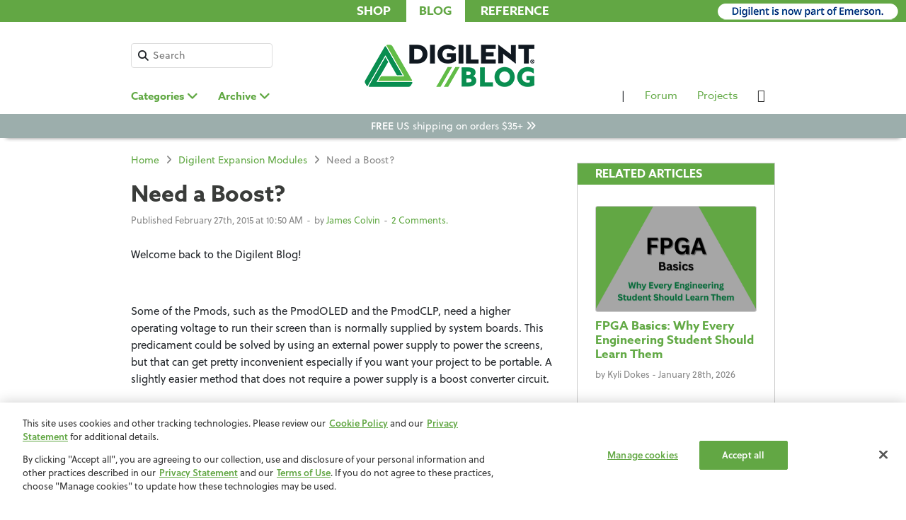

--- FILE ---
content_type: text/html; charset=UTF-8
request_url: https://digilent.com/blog/need-a-boost/
body_size: 17397
content:
<!DOCTYPE html>

<meta name="viewport" content="initial-scale=1.0, width=device-width, user-scalable=yes, minimum-scale=1.0, maximum-scale=2.0">

<html lang="en-US">
<head >
<meta charset="UTF-8">
<meta name="viewport" content="width=device-width, initial-scale=1">
<meta name="referrer" content="always" /> 
<link rel="profile" href="http://gmpg.org/xfn/11">

<!-- OneTrust Cookies Consent Notice start for digilent.com -->
<script type="text/javascript" src="https://cdn.cookielaw.org/consent/6a456c81-3504-49b7-b1fc-8674d90ab87b/OtAutoBlock.js" ></script>
<script src="https://cdn.cookielaw.org/scripttemplates/otSDKStub.js"  type="text/javascript" charset="UTF-8" data-domain-script="6a456c81-3504-49b7-b1fc-8674d90ab87b" ></script>
<script type="text/javascript">
function OptanonWrapper() { }
</script>
<!-- OneTrust Cookies Consent Notice end for digilent.com -->


<title>Need a Boost? &#8211; Digilent Blog</title>
<meta name='robots' content='max-image-preview:large' />
	<style>img:is([sizes="auto" i], [sizes^="auto," i]) { contain-intrinsic-size: 3000px 1500px }</style>
	<link rel='dns-prefetch' href='//fonts.googleapis.com' />
<link rel="alternate" type="application/rss+xml" title="Digilent Blog &raquo; Feed" href="https://digilent.com/blog/feed/" />
<link rel="alternate" type="application/rss+xml" title="Digilent Blog &raquo; Comments Feed" href="https://digilent.com/blog/comments/feed/" />
<link rel="alternate" type="application/rss+xml" title="Digilent Blog &raquo; Need a Boost? Comments Feed" href="https://digilent.com/blog/need-a-boost/feed/" />
<script type="text/javascript">
/* <![CDATA[ */
window._wpemojiSettings = {"baseUrl":"https:\/\/s.w.org\/images\/core\/emoji\/15.0.3\/72x72\/","ext":".png","svgUrl":"https:\/\/s.w.org\/images\/core\/emoji\/15.0.3\/svg\/","svgExt":".svg","source":{"concatemoji":"https:\/\/digilent.com\/blog\/wp-includes\/js\/wp-emoji-release.min.js?ver=6.7.4"}};
/*! This file is auto-generated */
!function(i,n){var o,s,e;function c(e){try{var t={supportTests:e,timestamp:(new Date).valueOf()};sessionStorage.setItem(o,JSON.stringify(t))}catch(e){}}function p(e,t,n){e.clearRect(0,0,e.canvas.width,e.canvas.height),e.fillText(t,0,0);var t=new Uint32Array(e.getImageData(0,0,e.canvas.width,e.canvas.height).data),r=(e.clearRect(0,0,e.canvas.width,e.canvas.height),e.fillText(n,0,0),new Uint32Array(e.getImageData(0,0,e.canvas.width,e.canvas.height).data));return t.every(function(e,t){return e===r[t]})}function u(e,t,n){switch(t){case"flag":return n(e,"\ud83c\udff3\ufe0f\u200d\u26a7\ufe0f","\ud83c\udff3\ufe0f\u200b\u26a7\ufe0f")?!1:!n(e,"\ud83c\uddfa\ud83c\uddf3","\ud83c\uddfa\u200b\ud83c\uddf3")&&!n(e,"\ud83c\udff4\udb40\udc67\udb40\udc62\udb40\udc65\udb40\udc6e\udb40\udc67\udb40\udc7f","\ud83c\udff4\u200b\udb40\udc67\u200b\udb40\udc62\u200b\udb40\udc65\u200b\udb40\udc6e\u200b\udb40\udc67\u200b\udb40\udc7f");case"emoji":return!n(e,"\ud83d\udc26\u200d\u2b1b","\ud83d\udc26\u200b\u2b1b")}return!1}function f(e,t,n){var r="undefined"!=typeof WorkerGlobalScope&&self instanceof WorkerGlobalScope?new OffscreenCanvas(300,150):i.createElement("canvas"),a=r.getContext("2d",{willReadFrequently:!0}),o=(a.textBaseline="top",a.font="600 32px Arial",{});return e.forEach(function(e){o[e]=t(a,e,n)}),o}function t(e){var t=i.createElement("script");t.src=e,t.defer=!0,i.head.appendChild(t)}"undefined"!=typeof Promise&&(o="wpEmojiSettingsSupports",s=["flag","emoji"],n.supports={everything:!0,everythingExceptFlag:!0},e=new Promise(function(e){i.addEventListener("DOMContentLoaded",e,{once:!0})}),new Promise(function(t){var n=function(){try{var e=JSON.parse(sessionStorage.getItem(o));if("object"==typeof e&&"number"==typeof e.timestamp&&(new Date).valueOf()<e.timestamp+604800&&"object"==typeof e.supportTests)return e.supportTests}catch(e){}return null}();if(!n){if("undefined"!=typeof Worker&&"undefined"!=typeof OffscreenCanvas&&"undefined"!=typeof URL&&URL.createObjectURL&&"undefined"!=typeof Blob)try{var e="postMessage("+f.toString()+"("+[JSON.stringify(s),u.toString(),p.toString()].join(",")+"));",r=new Blob([e],{type:"text/javascript"}),a=new Worker(URL.createObjectURL(r),{name:"wpTestEmojiSupports"});return void(a.onmessage=function(e){c(n=e.data),a.terminate(),t(n)})}catch(e){}c(n=f(s,u,p))}t(n)}).then(function(e){for(var t in e)n.supports[t]=e[t],n.supports.everything=n.supports.everything&&n.supports[t],"flag"!==t&&(n.supports.everythingExceptFlag=n.supports.everythingExceptFlag&&n.supports[t]);n.supports.everythingExceptFlag=n.supports.everythingExceptFlag&&!n.supports.flag,n.DOMReady=!1,n.readyCallback=function(){n.DOMReady=!0}}).then(function(){return e}).then(function(){var e;n.supports.everything||(n.readyCallback(),(e=n.source||{}).concatemoji?t(e.concatemoji):e.wpemoji&&e.twemoji&&(t(e.twemoji),t(e.wpemoji)))}))}((window,document),window._wpemojiSettings);
/* ]]> */
</script>
<link rel='stylesheet' id='bunyad-shortcodes-css' href='https://digilent.com/blog/wp-content/plugins/bunyad-shortcodes/css/shortcodes.css?ver=6.7.4' type='text/css' media='all' />
<style id='wp-emoji-styles-inline-css' type='text/css'>

	img.wp-smiley, img.emoji {
		display: inline !important;
		border: none !important;
		box-shadow: none !important;
		height: 1em !important;
		width: 1em !important;
		margin: 0 0.07em !important;
		vertical-align: -0.1em !important;
		background: none !important;
		padding: 0 !important;
	}
</style>
<link rel='stylesheet' id='wp-block-library-css' href='https://digilent.com/blog/wp-includes/css/dist/block-library/style.min.css?ver=6.7.4' type='text/css' media='all' />
<style id='classic-theme-styles-inline-css' type='text/css'>
/*! This file is auto-generated */
.wp-block-button__link{color:#fff;background-color:#32373c;border-radius:9999px;box-shadow:none;text-decoration:none;padding:calc(.667em + 2px) calc(1.333em + 2px);font-size:1.125em}.wp-block-file__button{background:#32373c;color:#fff;text-decoration:none}
</style>
<style id='global-styles-inline-css' type='text/css'>
:root{--wp--preset--aspect-ratio--square: 1;--wp--preset--aspect-ratio--4-3: 4/3;--wp--preset--aspect-ratio--3-4: 3/4;--wp--preset--aspect-ratio--3-2: 3/2;--wp--preset--aspect-ratio--2-3: 2/3;--wp--preset--aspect-ratio--16-9: 16/9;--wp--preset--aspect-ratio--9-16: 9/16;--wp--preset--color--black: #000000;--wp--preset--color--cyan-bluish-gray: #abb8c3;--wp--preset--color--white: #ffffff;--wp--preset--color--pale-pink: #f78da7;--wp--preset--color--vivid-red: #cf2e2e;--wp--preset--color--luminous-vivid-orange: #ff6900;--wp--preset--color--luminous-vivid-amber: #fcb900;--wp--preset--color--light-green-cyan: #7bdcb5;--wp--preset--color--vivid-green-cyan: #00d084;--wp--preset--color--pale-cyan-blue: #8ed1fc;--wp--preset--color--vivid-cyan-blue: #0693e3;--wp--preset--color--vivid-purple: #9b51e0;--wp--preset--gradient--vivid-cyan-blue-to-vivid-purple: linear-gradient(135deg,rgba(6,147,227,1) 0%,rgb(155,81,224) 100%);--wp--preset--gradient--light-green-cyan-to-vivid-green-cyan: linear-gradient(135deg,rgb(122,220,180) 0%,rgb(0,208,130) 100%);--wp--preset--gradient--luminous-vivid-amber-to-luminous-vivid-orange: linear-gradient(135deg,rgba(252,185,0,1) 0%,rgba(255,105,0,1) 100%);--wp--preset--gradient--luminous-vivid-orange-to-vivid-red: linear-gradient(135deg,rgba(255,105,0,1) 0%,rgb(207,46,46) 100%);--wp--preset--gradient--very-light-gray-to-cyan-bluish-gray: linear-gradient(135deg,rgb(238,238,238) 0%,rgb(169,184,195) 100%);--wp--preset--gradient--cool-to-warm-spectrum: linear-gradient(135deg,rgb(74,234,220) 0%,rgb(151,120,209) 20%,rgb(207,42,186) 40%,rgb(238,44,130) 60%,rgb(251,105,98) 80%,rgb(254,248,76) 100%);--wp--preset--gradient--blush-light-purple: linear-gradient(135deg,rgb(255,206,236) 0%,rgb(152,150,240) 100%);--wp--preset--gradient--blush-bordeaux: linear-gradient(135deg,rgb(254,205,165) 0%,rgb(254,45,45) 50%,rgb(107,0,62) 100%);--wp--preset--gradient--luminous-dusk: linear-gradient(135deg,rgb(255,203,112) 0%,rgb(199,81,192) 50%,rgb(65,88,208) 100%);--wp--preset--gradient--pale-ocean: linear-gradient(135deg,rgb(255,245,203) 0%,rgb(182,227,212) 50%,rgb(51,167,181) 100%);--wp--preset--gradient--electric-grass: linear-gradient(135deg,rgb(202,248,128) 0%,rgb(113,206,126) 100%);--wp--preset--gradient--midnight: linear-gradient(135deg,rgb(2,3,129) 0%,rgb(40,116,252) 100%);--wp--preset--font-size--small: 13px;--wp--preset--font-size--medium: 20px;--wp--preset--font-size--large: 36px;--wp--preset--font-size--x-large: 42px;--wp--preset--spacing--20: 0.44rem;--wp--preset--spacing--30: 0.67rem;--wp--preset--spacing--40: 1rem;--wp--preset--spacing--50: 1.5rem;--wp--preset--spacing--60: 2.25rem;--wp--preset--spacing--70: 3.38rem;--wp--preset--spacing--80: 5.06rem;--wp--preset--shadow--natural: 6px 6px 9px rgba(0, 0, 0, 0.2);--wp--preset--shadow--deep: 12px 12px 50px rgba(0, 0, 0, 0.4);--wp--preset--shadow--sharp: 6px 6px 0px rgba(0, 0, 0, 0.2);--wp--preset--shadow--outlined: 6px 6px 0px -3px rgba(255, 255, 255, 1), 6px 6px rgba(0, 0, 0, 1);--wp--preset--shadow--crisp: 6px 6px 0px rgba(0, 0, 0, 1);}:where(.is-layout-flex){gap: 0.5em;}:where(.is-layout-grid){gap: 0.5em;}body .is-layout-flex{display: flex;}.is-layout-flex{flex-wrap: wrap;align-items: center;}.is-layout-flex > :is(*, div){margin: 0;}body .is-layout-grid{display: grid;}.is-layout-grid > :is(*, div){margin: 0;}:where(.wp-block-columns.is-layout-flex){gap: 2em;}:where(.wp-block-columns.is-layout-grid){gap: 2em;}:where(.wp-block-post-template.is-layout-flex){gap: 1.25em;}:where(.wp-block-post-template.is-layout-grid){gap: 1.25em;}.has-black-color{color: var(--wp--preset--color--black) !important;}.has-cyan-bluish-gray-color{color: var(--wp--preset--color--cyan-bluish-gray) !important;}.has-white-color{color: var(--wp--preset--color--white) !important;}.has-pale-pink-color{color: var(--wp--preset--color--pale-pink) !important;}.has-vivid-red-color{color: var(--wp--preset--color--vivid-red) !important;}.has-luminous-vivid-orange-color{color: var(--wp--preset--color--luminous-vivid-orange) !important;}.has-luminous-vivid-amber-color{color: var(--wp--preset--color--luminous-vivid-amber) !important;}.has-light-green-cyan-color{color: var(--wp--preset--color--light-green-cyan) !important;}.has-vivid-green-cyan-color{color: var(--wp--preset--color--vivid-green-cyan) !important;}.has-pale-cyan-blue-color{color: var(--wp--preset--color--pale-cyan-blue) !important;}.has-vivid-cyan-blue-color{color: var(--wp--preset--color--vivid-cyan-blue) !important;}.has-vivid-purple-color{color: var(--wp--preset--color--vivid-purple) !important;}.has-black-background-color{background-color: var(--wp--preset--color--black) !important;}.has-cyan-bluish-gray-background-color{background-color: var(--wp--preset--color--cyan-bluish-gray) !important;}.has-white-background-color{background-color: var(--wp--preset--color--white) !important;}.has-pale-pink-background-color{background-color: var(--wp--preset--color--pale-pink) !important;}.has-vivid-red-background-color{background-color: var(--wp--preset--color--vivid-red) !important;}.has-luminous-vivid-orange-background-color{background-color: var(--wp--preset--color--luminous-vivid-orange) !important;}.has-luminous-vivid-amber-background-color{background-color: var(--wp--preset--color--luminous-vivid-amber) !important;}.has-light-green-cyan-background-color{background-color: var(--wp--preset--color--light-green-cyan) !important;}.has-vivid-green-cyan-background-color{background-color: var(--wp--preset--color--vivid-green-cyan) !important;}.has-pale-cyan-blue-background-color{background-color: var(--wp--preset--color--pale-cyan-blue) !important;}.has-vivid-cyan-blue-background-color{background-color: var(--wp--preset--color--vivid-cyan-blue) !important;}.has-vivid-purple-background-color{background-color: var(--wp--preset--color--vivid-purple) !important;}.has-black-border-color{border-color: var(--wp--preset--color--black) !important;}.has-cyan-bluish-gray-border-color{border-color: var(--wp--preset--color--cyan-bluish-gray) !important;}.has-white-border-color{border-color: var(--wp--preset--color--white) !important;}.has-pale-pink-border-color{border-color: var(--wp--preset--color--pale-pink) !important;}.has-vivid-red-border-color{border-color: var(--wp--preset--color--vivid-red) !important;}.has-luminous-vivid-orange-border-color{border-color: var(--wp--preset--color--luminous-vivid-orange) !important;}.has-luminous-vivid-amber-border-color{border-color: var(--wp--preset--color--luminous-vivid-amber) !important;}.has-light-green-cyan-border-color{border-color: var(--wp--preset--color--light-green-cyan) !important;}.has-vivid-green-cyan-border-color{border-color: var(--wp--preset--color--vivid-green-cyan) !important;}.has-pale-cyan-blue-border-color{border-color: var(--wp--preset--color--pale-cyan-blue) !important;}.has-vivid-cyan-blue-border-color{border-color: var(--wp--preset--color--vivid-cyan-blue) !important;}.has-vivid-purple-border-color{border-color: var(--wp--preset--color--vivid-purple) !important;}.has-vivid-cyan-blue-to-vivid-purple-gradient-background{background: var(--wp--preset--gradient--vivid-cyan-blue-to-vivid-purple) !important;}.has-light-green-cyan-to-vivid-green-cyan-gradient-background{background: var(--wp--preset--gradient--light-green-cyan-to-vivid-green-cyan) !important;}.has-luminous-vivid-amber-to-luminous-vivid-orange-gradient-background{background: var(--wp--preset--gradient--luminous-vivid-amber-to-luminous-vivid-orange) !important;}.has-luminous-vivid-orange-to-vivid-red-gradient-background{background: var(--wp--preset--gradient--luminous-vivid-orange-to-vivid-red) !important;}.has-very-light-gray-to-cyan-bluish-gray-gradient-background{background: var(--wp--preset--gradient--very-light-gray-to-cyan-bluish-gray) !important;}.has-cool-to-warm-spectrum-gradient-background{background: var(--wp--preset--gradient--cool-to-warm-spectrum) !important;}.has-blush-light-purple-gradient-background{background: var(--wp--preset--gradient--blush-light-purple) !important;}.has-blush-bordeaux-gradient-background{background: var(--wp--preset--gradient--blush-bordeaux) !important;}.has-luminous-dusk-gradient-background{background: var(--wp--preset--gradient--luminous-dusk) !important;}.has-pale-ocean-gradient-background{background: var(--wp--preset--gradient--pale-ocean) !important;}.has-electric-grass-gradient-background{background: var(--wp--preset--gradient--electric-grass) !important;}.has-midnight-gradient-background{background: var(--wp--preset--gradient--midnight) !important;}.has-small-font-size{font-size: var(--wp--preset--font-size--small) !important;}.has-medium-font-size{font-size: var(--wp--preset--font-size--medium) !important;}.has-large-font-size{font-size: var(--wp--preset--font-size--large) !important;}.has-x-large-font-size{font-size: var(--wp--preset--font-size--x-large) !important;}
:where(.wp-block-post-template.is-layout-flex){gap: 1.25em;}:where(.wp-block-post-template.is-layout-grid){gap: 1.25em;}
:where(.wp-block-columns.is-layout-flex){gap: 2em;}:where(.wp-block-columns.is-layout-grid){gap: 2em;}
:root :where(.wp-block-pullquote){font-size: 1.5em;line-height: 1.6;}
</style>
<link rel='stylesheet' id='email-subscribers-advanced-form-css' href='https://digilent.com/blog/wp-content/plugins/email-subscribers-advanced-form/assets/css/styles.css?ver=6.7.4' type='text/css' media='all' />
<link rel='stylesheet' id='email-subscribers-css' href='https://digilent.com/blog/wp-content/plugins/email-subscribers/lite/public/css/email-subscribers-public.css?ver=5.8.10' type='text/css' media='all' />
<link rel='stylesheet' id='ext_style-css' href='https://digilent.com/blog/wp-content/plugins/interactive-excel-tables/css/style.css?ver=6.7.4' type='text/css' media='all' />
<link rel='stylesheet' id='hitmag-fonts-css' href='//fonts.googleapis.com/css?family=Ubuntu%3A400%2C500%2C700%7CLato%3A400%2C700%2C400italic%2C700italic%7COpen+Sans%3A400%2C400italic%2C700&#038;subset=latin%2Clatin-ext' type='text/css' media='all' />
<link rel='stylesheet' id='hitmag-style-css' href='https://digilent.com/blog/wp-content/themes/hitmag-digi/style.css?ver=6.7.4' type='text/css' media='all' />
<link rel='stylesheet' id='jquery-flexslider-css' href='https://digilent.com/blog/wp-content/themes/hitmag-digi/css/flexslider.css?ver=6.7.4' type='text/css' media='screen' />
<link rel='stylesheet' id='jquery-magnific-popup-css' href='https://digilent.com/blog/wp-content/themes/hitmag-digi/css/magnific-popup.css?ver=6.7.4' type='text/css' media='all' />
<link rel='stylesheet' id='tablepress-default-css' href='https://digilent.com/blog/wp-content/plugins/tablepress/css/build/default.css?ver=3.1.3' type='text/css' media='all' />
<link rel='stylesheet' id='hcb-style-css' href='https://digilent.com/blog/wp-content/plugins/highlighting-code-block/build/css/hcb--light.css?ver=2.0.1' type='text/css' media='all' />
<style id='hcb-style-inline-css' type='text/css'>
:root{--hcb--fz--base: 14px}:root{--hcb--fz--mobile: 13px}:root{--hcb--ff:Menlo, Consolas, "Hiragino Kaku Gothic ProN", "Hiragino Sans", Meiryo, sans-serif;}
</style>
<script type="text/javascript" src="https://digilent.com/blog/wp-includes/js/jquery/jquery.min.js?ver=3.7.1" id="jquery-core-js"></script>
<script type="text/javascript" src="https://digilent.com/blog/wp-includes/js/jquery/jquery-migrate.min.js?ver=3.4.1" id="jquery-migrate-js"></script>
<script type="text/javascript" id="wti_like_post_script-js-extra">
/* <![CDATA[ */
var wtilp = {"ajax_url":"https:\/\/digilent.com\/blog\/wp-admin\/admin-ajax.php","redirect_url":"","show_counts":"1","style":"style6"};
/* ]]> */
</script>
<script type="text/javascript" src="https://digilent.com/blog/wp-content/plugins/wti-like-post-pro/js/wti-like-post.js?ver=6.7.4" id="wti_like_post_script-js"></script>
<!--[if lt IE 9]>
<script type="text/javascript" src="https://digilent.com/blog/wp-content/themes/hitmag-digi/js/html5shiv.min.js?ver=6.7.4" id="html5shiv-js"></script>
<![endif]-->
<link rel="https://api.w.org/" href="https://digilent.com/blog/wp-json/" /><link rel="alternate" title="JSON" type="application/json" href="https://digilent.com/blog/wp-json/wp/v2/posts/5119" /><link rel="EditURI" type="application/rsd+xml" title="RSD" href="https://digilent.com/blog/xmlrpc.php?rsd" />
<meta name="generator" content="WordPress 6.7.4" />
<link rel="canonical" href="https://digilent.com/blog/need-a-boost/" />
<link rel='shortlink' href='https://digilent.com/blog/?p=5119' />
<link rel="alternate" title="oEmbed (JSON)" type="application/json+oembed" href="https://digilent.com/blog/wp-json/oembed/1.0/embed?url=https%3A%2F%2Fdigilent.com%2Fblog%2Fneed-a-boost%2F" />
<link rel="alternate" title="oEmbed (XML)" type="text/xml+oembed" href="https://digilent.com/blog/wp-json/oembed/1.0/embed?url=https%3A%2F%2Fdigilent.com%2Fblog%2Fneed-a-boost%2F&#038;format=xml" />
<link rel="stylesheet" type="text/css" href="https://digilent.com/blog/wp-content/plugins/wti-like-post-pro/css/wti-like-post.css" media="screen" />
		<style type="text/css">
			
			button,
			input[type="button"],
			input[type="reset"],
			input[type="submit"] {
				background: #036937;
			}

            .th-readmore {
                background: #036937;
            }           

            a:hover {
                color: #036937;
            } 

            .main-navigation a:hover {
                background-color: #036937;
            }

            .main-navigation .current_page_item > a,
            .main-navigation .current-menu-item > a,
            .main-navigation .current_page_ancestor > a,
            .main-navigation .current-menu-ancestor > a {
                background-color: #036937;
            }

            #main-nav-button:hover {
                background-color: #036937;
            }

            .post-navigation .post-title:hover {
                color: #036937;
            }

            .top-navigation a:hover {
                color: #036937;
            }

            .top-navigation ul ul a:hover {
                background: #036937;
            }

            #top-nav-button:hover {
                color: #036937;
            }

            .responsive-mainnav li a:hover,
            .responsive-topnav li a:hover {
                background: #036937;
            }

            #hm-search-form .search-form .search-submit {
                background-color: #036937;
            }

            .nav-links .current {
                background: #036937;
            }

            .elementor-widget-container h5,
            .widget-title {
                border-bottom: 2px solid #036937;
            }

            .footer-widget-title {
                border-bottom: 2px solid #036937;
            }

            .widget-area a:hover {
                color: #036937;
            }

            .footer-widget-area .widget a:hover {
                color: #036937;
            }

            .site-info a:hover {
                color: #036937;
            }

            .search-form .search-submit {
                background: #036937;
            }

            .hmb-entry-title a:hover {
                color: #036937;
            }

            .hmb-entry-meta a:hover,
            .hms-meta a:hover {
                color: #036937;
            }

            .hms-title a:hover {
                color: #036937;
            }

            .hmw-grid-post .post-title a:hover {
                color: #036937;
            }

            .footer-widget-area .hmw-grid-post .post-title a:hover,
            .footer-widget-area .hmb-entry-title a:hover,
            .footer-widget-area .hms-title a:hover {
                color: #036937;
            }

            .hm-tabs-wdt .ui-state-active {
                border-bottom: 2px solid #036937;
            }

            a.hm-viewall {
                background: #036937;
            }

            #hitmag-tags a,
            .widget_tag_cloud .tagcloud a {
                background: #036937;
            }

            .site-title a {
                color: #036937;
            }

            .hitmag-post .entry-title a:hover {
                color: #036937;
            }

            .hitmag-post .entry-meta a:hover {
                color: #036937;
            }

            .cat-links a {
                color: #036937;
            }

            .hitmag-single .entry-meta a:hover {
                color: #036937;
            }

            .hitmag-single .author a:hover {
                color: #036937;
            }

            .hm-author-content .author-posts-link {
                color: #036937;
            }

            .hm-tags-links a:hover {
                background: #036937;
            }

            .hm-tagged {
                background: #036937;
            }

            .hm-edit-link a.post-edit-link {
                background: #036937;
            }

            .arc-page-title {
                border-bottom: 2px solid #036937;
            }

            .srch-page-title {
                border-bottom: 2px solid #036937;
            }

            .hm-slider-details .cat-links {
                background: #036937;
            }

            .hm-rel-post .post-title a:hover {
                color: #036937;
            }

            .comment-author a {
                color: #036937;
            }

            .comment-metadata a:hover,
            .comment-metadata a:focus,
            .pingback .comment-edit-link:hover,
            .pingback .comment-edit-link:focus {
                color: #036937;
            }

            .comment-reply-link:hover,
            .comment-reply-link:focus {
                background: #036937;
            }

            .required {
                color: #036937;
            }

            blockquote {
                border-left: 3px solid #036937;
            }

            .comment-reply-title small a:before {
                color: #036937;
            }
            
            .woocommerce ul.products li.product h3:hover,
            .woocommerce-widget-area ul li a:hover,
            .woocommerce-loop-product__title:hover {
                color: #036937;
            }

            .woocommerce-product-search input[type="submit"],
            .woocommerce #respond input#submit, 
            .woocommerce a.button, 
            .woocommerce button.button, 
            .woocommerce input.button,
            .woocommerce nav.woocommerce-pagination ul li a:focus,
            .woocommerce nav.woocommerce-pagination ul li a:hover,
            .woocommerce nav.woocommerce-pagination ul li span.current,
            .woocommerce span.onsale,
            .woocommerce-widget-area .widget-title,
            .woocommerce #respond input#submit.alt,
            .woocommerce a.button.alt,
            .woocommerce button.button.alt,
            .woocommerce input.button.alt {
                background: #036937;
            }		</style>
		<style type="text/css">
			.site-title,
		.site-description {
			position: absolute;
			clip: rect(1px, 1px, 1px, 1px);
		}
			
			
		</style>
	<link rel="icon" href="https://digilent.com/blog/wp-content/uploads/2018/10/cropped-favicon-32x32.png" sizes="32x32" />
<link rel="icon" href="https://digilent.com/blog/wp-content/uploads/2018/10/cropped-favicon-192x192.png" sizes="192x192" />
<link rel="apple-touch-icon" href="https://digilent.com/blog/wp-content/uploads/2018/10/cropped-favicon-180x180.png" />
<meta name="msapplication-TileImage" content="https://digilent.com/blog/wp-content/uploads/2018/10/cropped-favicon-270x270.png" />



  

	<!-- Google Tag Manager -->    
	<script>(function(w,d,s,l,i){w[l]=w[l]||[];w[l].push({'gtm.start':
	new Date().getTime(),event:'gtm.js'});var f=d.getElementsByTagName(s)[0],
	j=d.createElement(s),dl=l!='dataLayer'?'&l='+l:'';j.async=true;j.src=
	'https://www.googletagmanager.com/gtm.js?id='+i+dl;f.parentNode.insertBefore(j,f);
	})(window,document,'script','dataLayer','GTM-M2ZBPLG');</script>    
	<!-- End Google Tag Manager -->

    <!-- SK 2022-03-07 -->
    <!-- Google Tag Manager -->
    <!--
    <script>
    console.log("sk2")
    </script>
	<script>(function(w,d,s,l,i){w[l]=w[l]||[];w[l].push({'gtm.start':
	new Date().getTime(),event:'gtm.js'});var f=d.getElementsByTagName(s)[0],
	j=d.createElement(s),dl=l!='dataLayer'?'&l='+l:'';j.setAttributeNode(d.createAttribute('data-ot-ignore'));j.src=
	'https://www.googletagmanager.com/gtm.js?id='+i+dl;f.parentNode.insertBefore(j,f);
	})(window,document,'script','dataLayer','GTM-M2ZBPLG');</script>
    -->
	<!-- End Google Tag Manager -->
    

	<!-- Bootstrap -->
	<link rel="stylesheet" href="https://cdn.jsdelivr.net/npm/bootstrap@4.5.3/dist/css/bootstrap.min.css" integrity="sha384-TX8t27EcRE3e/ihU7zmQxVncDAy5uIKz4rEkgIXeMed4M0jlfIDPvg6uqKI2xXr2" crossorigin="anonymous">
	<script src="https://cdn.jsdelivr.net/npm/bootstrap@4.5.3/dist/js/bootstrap.bundle.min.js" integrity="sha384-ho+j7jyWK8fNQe+A12Hb8AhRq26LrZ/JpcUGGOn+Y7RsweNrtN/tE3MoK7ZeZDyx" crossorigin="anonymous"></script>

	<!-- Digilent custom stylesheet -->
	<link type="text/css" rel="stylesheet" href="https://digilent.com/blog/wp-content/themes/hitmag-digi/css/custom.css?ver=1746465210"/>

	<script src="//use.typekit.net/axp2oni.js"></script>
	<script>try { Typekit.load({ async: false }); } catch (e) { }</script>

	<script src="https://kit.fontawesome.com/553b1116bb.js" crossorigin="anonymous"></script>

	<!-- Sitewide Banner -->
	<script src="https://files.digilent.com/resources/cdn/sitewide-banner/sitewide-banner.min.js"></script>
	<link href="https://files.digilent.com/resources/cdn/sitewide-banner/sitewide-banner.min.css" rel="stylesheet">

</head>

<body class="post-template-default single single-post postid-5119 single-format-standard wp-custom-logo page-builder hitmag-full-width group-blog th-right-sidebar">

<!-- Google Tag Manager (noscript) -->
<noscript><iframe src="https://www.googletagmanager.com/ns.html?id=GTM-M2ZBPLG"
height="0" width="0" style="display:none;visibility:hidden"></iframe></noscript>
<!-- End Google Tag Manager (noscript) -->

<div id="page" class="site hitmag-wrapper">
	<a class="skip-link screen-reader-text" href="#content">Skip to content</a>

	<header id="masthead" class="site-header" role="banner">
		<div>
			<ul id="header-tabs">
				<li><a href="https://digilent.com">Shop</a></li>
				<li id="blog-tab"><a href="/">Blog</a></li>
				<li><a href="https://digilent.com/reference">Reference</a></li>
			</ul>
			<div id="ni-tag"><img src="https://digilent.com/blog/wp-content/uploads/2024/04/2024-Digilent-EmersonTagline-247x24-1.png" alt="Digilent is now part of Emerson"></div>
		</div>
	
		<div id="header-main" class="hm-container">
			<div id="search-wrapper" class="nav-section">
				<form role="search" method="get" class="search" action="https://digilent.com/blog">
					<i class="search-icon fas fa-search" aria-hidden="true"></i>
					<label>
						<span class="screen-reader-text">Search for:</span>
						<input type="search" class="search-field" placeholder="Search" value="" name="s">
					</label>
				</form>
			</div>

			<div id="logo" class="nav-section">
				<a href="https://digilent.com/blog/" class="custom-logo-link" rel="home"><img width="244" height="64" src="https://digilent.com/blog/wp-content/uploads/2024/04/cropped-2024-Digilent-BlogHeader-247x64-1.png" class="custom-logo" alt="Digilent Blog" decoding="async" /></a>			</div>

			<div id="mobile-menu" class="nav-section">
				<nav class="navbar navbar-expand-l">
					<button class="navbar-toggler" type="button" data-toggle="collapse" data-target="#navbarNav" aria-controls="navbarNav" aria-expanded="false" aria-label="Toggle navigation">			
						<i id="menu-icon" class="fas fa-bars fa-lg"></i>
					</button>

				</nav>
			</div>
		</div>

		<div class="collapse navbar-collapse" id="navbarNav">
			
			<ul class="navbar-nav">
				<li id="mobile-search-wrapper">
					<form role="search" method="get" class="search" action="https://digilent.com/blog">
						<i class="search-icon fas fa-search" aria-hidden="true"></i>
						<label>
							<span class="screen-reader-text">Search for:</span>
							<input type="search" class="search-field" placeholder="Search" value="" name="s">
						</label>
					</form>
				</li>
				<li class="dropdown dropdown-lg nav-link">
					<a class="dropdown-toggle" data-toggle="collapse" href="#categories-collapse" role="button" aria-expanded="false" aria-controls="categories-collapse">Categories <i class="fas fa-angle-down fa-lg"></i></span></a>
					<ul id="categories-collapse" class="collapse"><li class="mobile-nav-link">	<a href="https://digilent.com/blog/category/about-us/">About Us &#8211; Digilent Blog</a></li><li class="mobile-nav-link">
	<a href="https://digilent.com/blog/category/academia/">Digilent Education Processes – Blog</a></li><li class="mobile-nav-link">
	<a href="https://digilent.com/blog/category/products/">Digilent Products: What They Are and How to Use Them</a></li><li class="mobile-nav-link">
	<a href="https://digilent.com/blog/category/events/">Events – Digilent Blog</a></li><li class="mobile-nav-link">
	<a href="https://digilent.com/blog/category/featured/">Featured Articles – Digilent Blog</a></li><li class="mobile-nav-link">
	<a href="https://digilent.com/blog/category/guide/">How-To Guides and Technical Workflows – Digilent Blog</a></li><li class="mobile-nav-link">
	<a href="https://digilent.com/blog/category/news/">Latest News &amp; Announcements – Blog</a></li><li class="mobile-nav-link">
	<a href="https://digilent.com/blog/category/applications/">Product Applications – Digilent Blog</a></li><li class="mobile-nav-link">
</li></ul>				</li>
				<li class="nav-link">				
					<a class="dropdown-toggle" data-toggle="collapse" href="#archive-collapse" role="button" aria-expanded="false" aria-controls="archive-collapse"><span>Archive <i class="fas fa-angle-down fa-lg"></i></span></a>
					<ul id="archive-collapse" class="collapse">
						<li class="mobile-nav-link"><ul>	<li><a href='https://digilent.com/blog/2026/01/'>January 2026</a></li>
	<li><a href='https://digilent.com/blog/2025/12/'>December 2025</a></li>
	<li><a href='https://digilent.com/blog/2025/11/'>November 2025</a></li>
	<li><a href='https://digilent.com/blog/2025/10/'>October 2025</a></li>
	<li><a href='https://digilent.com/blog/2025/09/'>September 2025</a></li>
	<li><a href='https://digilent.com/blog/2025/08/'>August 2025</a></li>
	<li><a href='https://digilent.com/blog/2025/07/'>July 2025</a></li>
	<li><a href='https://digilent.com/blog/2025/06/'>June 2025</a></li>
	<li><a href='https://digilent.com/blog/2025/05/'>May 2025</a></li>
	<li><a href='https://digilent.com/blog/2025/04/'>April 2025</a></li>
	<li><a href='https://digilent.com/blog/2025/03/'>March 2025</a></li>
	<li><a href='https://digilent.com/blog/2025/02/'>February 2025</a></li>
	<li><a href='https://digilent.com/blog/2025/01/'>January 2025</a></li>
	<li><a href='https://digilent.com/blog/2024/12/'>December 2024</a></li>
	<li><a href='https://digilent.com/blog/2024/11/'>November 2024</a></li>
	<li><a href='https://digilent.com/blog/2024/10/'>October 2024</a></li>
	<li><a href='https://digilent.com/blog/2024/09/'>September 2024</a></li>
	<li><a href='https://digilent.com/blog/2024/08/'>August 2024</a></li>
	<li><a href='https://digilent.com/blog/2024/07/'>July 2024</a></li>
	<li><a href='https://digilent.com/blog/2024/06/'>June 2024</a></li>
	<li><a href='https://digilent.com/blog/2024/05/'>May 2024</a></li>
	<li><a href='https://digilent.com/blog/2024/04/'>April 2024</a></li>
	<li><a href='https://digilent.com/blog/2024/03/'>March 2024</a></li>
	<li><a href='https://digilent.com/blog/2024/02/'>February 2024</a></li>
	<li><a href='https://digilent.com/blog/2024/01/'>January 2024</a></li>
	<li><a href='https://digilent.com/blog/2023/12/'>December 2023</a></li>
	<li><a href='https://digilent.com/blog/2023/11/'>November 2023</a></li>
	<li><a href='https://digilent.com/blog/2023/10/'>October 2023</a></li>
	<li><a href='https://digilent.com/blog/2023/09/'>September 2023</a></li>
	<li><a href='https://digilent.com/blog/2023/08/'>August 2023</a></li>
	<li><a href='https://digilent.com/blog/2023/07/'>July 2023</a></li>
	<li><a href='https://digilent.com/blog/2023/06/'>June 2023</a></li>
	<li><a href='https://digilent.com/blog/2023/05/'>May 2023</a></li>
	<li><a href='https://digilent.com/blog/2023/04/'>April 2023</a></li>
	<li><a href='https://digilent.com/blog/2023/03/'>March 2023</a></li>
	<li><a href='https://digilent.com/blog/2023/02/'>February 2023</a></li>
	<li><a href='https://digilent.com/blog/2023/01/'>January 2023</a></li>
	<li><a href='https://digilent.com/blog/2022/12/'>December 2022</a></li>
	<li><a href='https://digilent.com/blog/2022/11/'>November 2022</a></li>
	<li><a href='https://digilent.com/blog/2022/09/'>September 2022</a></li>
	<li><a href='https://digilent.com/blog/2022/08/'>August 2022</a></li>
	<li><a href='https://digilent.com/blog/2022/07/'>July 2022</a></li>
	<li><a href='https://digilent.com/blog/2022/06/'>June 2022</a></li>
	<li><a href='https://digilent.com/blog/2022/05/'>May 2022</a></li>
	<li><a href='https://digilent.com/blog/2022/04/'>April 2022</a></li>
	<li><a href='https://digilent.com/blog/2022/03/'>March 2022</a></li>
	<li><a href='https://digilent.com/blog/2022/02/'>February 2022</a></li>
	<li><a href='https://digilent.com/blog/2022/01/'>January 2022</a></li>
	<li><a href='https://digilent.com/blog/2021/12/'>December 2021</a></li>
	<li><a href='https://digilent.com/blog/2021/10/'>October 2021</a></li>
	<li><a href='https://digilent.com/blog/2021/09/'>September 2021</a></li>
	<li><a href='https://digilent.com/blog/2021/08/'>August 2021</a></li>
	<li><a href='https://digilent.com/blog/2021/07/'>July 2021</a></li>
	<li><a href='https://digilent.com/blog/2021/06/'>June 2021</a></li>
	<li><a href='https://digilent.com/blog/2021/05/'>May 2021</a></li>
	<li><a href='https://digilent.com/blog/2021/04/'>April 2021</a></li>
	<li><a href='https://digilent.com/blog/2021/03/'>March 2021</a></li>
	<li><a href='https://digilent.com/blog/2021/02/'>February 2021</a></li>
	<li><a href='https://digilent.com/blog/2021/01/'>January 2021</a></li>
	<li><a href='https://digilent.com/blog/2020/12/'>December 2020</a></li>
	<li><a href='https://digilent.com/blog/2020/09/'>September 2020</a></li>
	<li><a href='https://digilent.com/blog/2020/08/'>August 2020</a></li>
	<li><a href='https://digilent.com/blog/2020/07/'>July 2020</a></li>
	<li><a href='https://digilent.com/blog/2020/06/'>June 2020</a></li>
	<li><a href='https://digilent.com/blog/2020/05/'>May 2020</a></li>
	<li><a href='https://digilent.com/blog/2020/04/'>April 2020</a></li>
	<li><a href='https://digilent.com/blog/2020/03/'>March 2020</a></li>
	<li><a href='https://digilent.com/blog/2020/02/'>February 2020</a></li>
	<li><a href='https://digilent.com/blog/2020/01/'>January 2020</a></li>
	<li><a href='https://digilent.com/blog/2019/12/'>December 2019</a></li>
	<li><a href='https://digilent.com/blog/2019/11/'>November 2019</a></li>
	<li><a href='https://digilent.com/blog/2019/10/'>October 2019</a></li>
	<li><a href='https://digilent.com/blog/2019/09/'>September 2019</a></li>
	<li><a href='https://digilent.com/blog/2019/08/'>August 2019</a></li>
	<li><a href='https://digilent.com/blog/2019/07/'>July 2019</a></li>
	<li><a href='https://digilent.com/blog/2019/06/'>June 2019</a></li>
	<li><a href='https://digilent.com/blog/2019/05/'>May 2019</a></li>
	<li><a href='https://digilent.com/blog/2019/04/'>April 2019</a></li>
	<li><a href='https://digilent.com/blog/2019/03/'>March 2019</a></li>
	<li><a href='https://digilent.com/blog/2019/02/'>February 2019</a></li>
	<li><a href='https://digilent.com/blog/2019/01/'>January 2019</a></li>
	<li><a href='https://digilent.com/blog/2018/12/'>December 2018</a></li>
	<li><a href='https://digilent.com/blog/2018/11/'>November 2018</a></li>
	<li><a href='https://digilent.com/blog/2018/10/'>October 2018</a></li>
	<li><a href='https://digilent.com/blog/2018/09/'>September 2018</a></li>
	<li><a href='https://digilent.com/blog/2018/08/'>August 2018</a></li>
	<li><a href='https://digilent.com/blog/2018/07/'>July 2018</a></li>
	<li><a href='https://digilent.com/blog/2018/06/'>June 2018</a></li>
	<li><a href='https://digilent.com/blog/2018/05/'>May 2018</a></li>
	<li><a href='https://digilent.com/blog/2018/04/'>April 2018</a></li>
	<li><a href='https://digilent.com/blog/2018/03/'>March 2018</a></li>
	<li><a href='https://digilent.com/blog/2018/02/'>February 2018</a></li>
	<li><a href='https://digilent.com/blog/2018/01/'>January 2018</a></li>
	<li><a href='https://digilent.com/blog/2017/12/'>December 2017</a></li>
	<li><a href='https://digilent.com/blog/2017/11/'>November 2017</a></li>
	<li><a href='https://digilent.com/blog/2017/10/'>October 2017</a></li>
	<li><a href='https://digilent.com/blog/2017/09/'>September 2017</a></li>
	<li><a href='https://digilent.com/blog/2017/08/'>August 2017</a></li>
	<li><a href='https://digilent.com/blog/2017/07/'>July 2017</a></li>
	<li><a href='https://digilent.com/blog/2017/06/'>June 2017</a></li>
	<li><a href='https://digilent.com/blog/2017/05/'>May 2017</a></li>
	<li><a href='https://digilent.com/blog/2017/04/'>April 2017</a></li>
	<li><a href='https://digilent.com/blog/2017/03/'>March 2017</a></li>
	<li><a href='https://digilent.com/blog/2017/02/'>February 2017</a></li>
	<li><a href='https://digilent.com/blog/2017/01/'>January 2017</a></li>
	<li><a href='https://digilent.com/blog/2016/12/'>December 2016</a></li>
	<li><a href='https://digilent.com/blog/2016/11/'>November 2016</a></li>
	<li><a href='https://digilent.com/blog/2016/10/'>October 2016</a></li>
	<li><a href='https://digilent.com/blog/2016/09/'>September 2016</a></li>
	<li><a href='https://digilent.com/blog/2016/08/'>August 2016</a></li>
	<li><a href='https://digilent.com/blog/2016/07/'>July 2016</a></li>
	<li><a href='https://digilent.com/blog/2016/06/'>June 2016</a></li>
	<li><a href='https://digilent.com/blog/2016/05/'>May 2016</a></li>
	<li><a href='https://digilent.com/blog/2016/04/'>April 2016</a></li>
	<li><a href='https://digilent.com/blog/2016/03/'>March 2016</a></li>
	<li><a href='https://digilent.com/blog/2016/02/'>February 2016</a></li>
	<li><a href='https://digilent.com/blog/2016/01/'>January 2016</a></li>
	<li><a href='https://digilent.com/blog/2015/12/'>December 2015</a></li>
	<li><a href='https://digilent.com/blog/2015/11/'>November 2015</a></li>
	<li><a href='https://digilent.com/blog/2015/10/'>October 2015</a></li>
	<li><a href='https://digilent.com/blog/2015/09/'>September 2015</a></li>
	<li><a href='https://digilent.com/blog/2015/08/'>August 2015</a></li>
	<li><a href='https://digilent.com/blog/2015/07/'>July 2015</a></li>
	<li><a href='https://digilent.com/blog/2015/06/'>June 2015</a></li>
	<li><a href='https://digilent.com/blog/2015/05/'>May 2015</a></li>
	<li><a href='https://digilent.com/blog/2015/04/'>April 2015</a></li>
	<li><a href='https://digilent.com/blog/2015/03/'>March 2015</a></li>
	<li><a href='https://digilent.com/blog/2015/02/'>February 2015</a></li>
	<li><a href='https://digilent.com/blog/2015/01/'>January 2015</a></li>
	<li><a href='https://digilent.com/blog/2014/12/'>December 2014</a></li>
	<li><a href='https://digilent.com/blog/2014/11/'>November 2014</a></li>
	<li><a href='https://digilent.com/blog/2014/10/'>October 2014</a></li>
	<li><a href='https://digilent.com/blog/2014/09/'>September 2014</a></li>
	<li><a href='https://digilent.com/blog/2014/08/'>August 2014</a></li>
	<li><a href='https://digilent.com/blog/2014/07/'>July 2014</a></li>
	<li><a href='https://digilent.com/blog/2014/06/'>June 2014</a></li>
	<li><a href='https://digilent.com/blog/2014/05/'>May 2014</a></li>
	<li><a href='https://digilent.com/blog/2014/04/'>April 2014</a></li>
</ul></li></ul>				</li>
				<li class="horizontal-divider"></li>
				<li class="nav-link">
					<a href="#">Forum</a>
				</li>
				<li class="nav-link">
					<a  href="#">Projects</a>
				</li>
				<li class="nav-link">
					<a href="#">Digilent Github</a>
				</li>
			</ul>
		</div>

		<div class="hm-container">
			<ul id="nav-links" class="nav">
				<li class="dropdown">
					<a href="#" class="dropdown-toggle" data-toggle="dropdown"><span>Categories <i class="fas fa-angle-down fa-lg"></i></span></a>
					
					<ul class="dropdown-menu dropdown-menu-lg row one-col">
						<li class="col-sm-12">
							<ul>
								<li>	<a href="https://digilent.com/blog/category/about-us/">About Us &#8211; Digilent Blog</a></li><li>
	<a href="https://digilent.com/blog/category/academia/">Digilent Education Processes – Blog</a></li><li>
	<a href="https://digilent.com/blog/category/products/">Digilent Products: What They Are and How to Use Them</a></li><li>
	<a href="https://digilent.com/blog/category/events/">Events – Digilent Blog</a></li><li>
	<a href="https://digilent.com/blog/category/featured/">Featured Articles – Digilent Blog</a></li><li>
	<a href="https://digilent.com/blog/category/guide/">How-To Guides and Technical Workflows – Digilent Blog</a></li><li>
	<a href="https://digilent.com/blog/category/news/">Latest News &amp; Announcements – Blog</a></li><li>
	<a href="https://digilent.com/blog/category/applications/">Product Applications – Digilent Blog</a></li><li>
</li>							</ul>
						</li>
					</ul>
				</li>
			
				<li class="dropdown">
					<a href="#" class="dropdown-toggle" data-toggle="dropdown"><span>Archive <i class="fas fa-angle-down fa-lg"></i></span></a>
					<ul id="archives-list" class="dropdown-menu dropdown-menu-lg row one-col">
						<li class="col-sm-12">
							<ul>
									<li><a href='https://digilent.com/blog/2026/01/'>January 2026</a></li>
	<li><a href='https://digilent.com/blog/2025/12/'>December 2025</a></li>
	<li><a href='https://digilent.com/blog/2025/11/'>November 2025</a></li>
	<li><a href='https://digilent.com/blog/2025/10/'>October 2025</a></li>
	<li><a href='https://digilent.com/blog/2025/09/'>September 2025</a></li>
	<li><a href='https://digilent.com/blog/2025/08/'>August 2025</a></li>
	<li><a href='https://digilent.com/blog/2025/07/'>July 2025</a></li>
	<li><a href='https://digilent.com/blog/2025/06/'>June 2025</a></li>
	<li><a href='https://digilent.com/blog/2025/05/'>May 2025</a></li>
	<li><a href='https://digilent.com/blog/2025/04/'>April 2025</a></li>
	<li><a href='https://digilent.com/blog/2025/03/'>March 2025</a></li>
	<li><a href='https://digilent.com/blog/2025/02/'>February 2025</a></li>
	<li><a href='https://digilent.com/blog/2025/01/'>January 2025</a></li>
	<li><a href='https://digilent.com/blog/2024/12/'>December 2024</a></li>
	<li><a href='https://digilent.com/blog/2024/11/'>November 2024</a></li>
	<li><a href='https://digilent.com/blog/2024/10/'>October 2024</a></li>
	<li><a href='https://digilent.com/blog/2024/09/'>September 2024</a></li>
	<li><a href='https://digilent.com/blog/2024/08/'>August 2024</a></li>
	<li><a href='https://digilent.com/blog/2024/07/'>July 2024</a></li>
	<li><a href='https://digilent.com/blog/2024/06/'>June 2024</a></li>
	<li><a href='https://digilent.com/blog/2024/05/'>May 2024</a></li>
	<li><a href='https://digilent.com/blog/2024/04/'>April 2024</a></li>
	<li><a href='https://digilent.com/blog/2024/03/'>March 2024</a></li>
	<li><a href='https://digilent.com/blog/2024/02/'>February 2024</a></li>
	<li><a href='https://digilent.com/blog/2024/01/'>January 2024</a></li>
	<li><a href='https://digilent.com/blog/2023/12/'>December 2023</a></li>
	<li><a href='https://digilent.com/blog/2023/11/'>November 2023</a></li>
	<li><a href='https://digilent.com/blog/2023/10/'>October 2023</a></li>
	<li><a href='https://digilent.com/blog/2023/09/'>September 2023</a></li>
	<li><a href='https://digilent.com/blog/2023/08/'>August 2023</a></li>
	<li><a href='https://digilent.com/blog/2023/07/'>July 2023</a></li>
	<li><a href='https://digilent.com/blog/2023/06/'>June 2023</a></li>
	<li><a href='https://digilent.com/blog/2023/05/'>May 2023</a></li>
	<li><a href='https://digilent.com/blog/2023/04/'>April 2023</a></li>
	<li><a href='https://digilent.com/blog/2023/03/'>March 2023</a></li>
	<li><a href='https://digilent.com/blog/2023/02/'>February 2023</a></li>
	<li><a href='https://digilent.com/blog/2023/01/'>January 2023</a></li>
	<li><a href='https://digilent.com/blog/2022/12/'>December 2022</a></li>
	<li><a href='https://digilent.com/blog/2022/11/'>November 2022</a></li>
	<li><a href='https://digilent.com/blog/2022/09/'>September 2022</a></li>
	<li><a href='https://digilent.com/blog/2022/08/'>August 2022</a></li>
	<li><a href='https://digilent.com/blog/2022/07/'>July 2022</a></li>
	<li><a href='https://digilent.com/blog/2022/06/'>June 2022</a></li>
	<li><a href='https://digilent.com/blog/2022/05/'>May 2022</a></li>
	<li><a href='https://digilent.com/blog/2022/04/'>April 2022</a></li>
	<li><a href='https://digilent.com/blog/2022/03/'>March 2022</a></li>
	<li><a href='https://digilent.com/blog/2022/02/'>February 2022</a></li>
	<li><a href='https://digilent.com/blog/2022/01/'>January 2022</a></li>
	<li><a href='https://digilent.com/blog/2021/12/'>December 2021</a></li>
	<li><a href='https://digilent.com/blog/2021/10/'>October 2021</a></li>
	<li><a href='https://digilent.com/blog/2021/09/'>September 2021</a></li>
	<li><a href='https://digilent.com/blog/2021/08/'>August 2021</a></li>
	<li><a href='https://digilent.com/blog/2021/07/'>July 2021</a></li>
	<li><a href='https://digilent.com/blog/2021/06/'>June 2021</a></li>
	<li><a href='https://digilent.com/blog/2021/05/'>May 2021</a></li>
	<li><a href='https://digilent.com/blog/2021/04/'>April 2021</a></li>
	<li><a href='https://digilent.com/blog/2021/03/'>March 2021</a></li>
	<li><a href='https://digilent.com/blog/2021/02/'>February 2021</a></li>
	<li><a href='https://digilent.com/blog/2021/01/'>January 2021</a></li>
	<li><a href='https://digilent.com/blog/2020/12/'>December 2020</a></li>
	<li><a href='https://digilent.com/blog/2020/09/'>September 2020</a></li>
	<li><a href='https://digilent.com/blog/2020/08/'>August 2020</a></li>
	<li><a href='https://digilent.com/blog/2020/07/'>July 2020</a></li>
	<li><a href='https://digilent.com/blog/2020/06/'>June 2020</a></li>
	<li><a href='https://digilent.com/blog/2020/05/'>May 2020</a></li>
	<li><a href='https://digilent.com/blog/2020/04/'>April 2020</a></li>
	<li><a href='https://digilent.com/blog/2020/03/'>March 2020</a></li>
	<li><a href='https://digilent.com/blog/2020/02/'>February 2020</a></li>
	<li><a href='https://digilent.com/blog/2020/01/'>January 2020</a></li>
	<li><a href='https://digilent.com/blog/2019/12/'>December 2019</a></li>
	<li><a href='https://digilent.com/blog/2019/11/'>November 2019</a></li>
	<li><a href='https://digilent.com/blog/2019/10/'>October 2019</a></li>
	<li><a href='https://digilent.com/blog/2019/09/'>September 2019</a></li>
	<li><a href='https://digilent.com/blog/2019/08/'>August 2019</a></li>
	<li><a href='https://digilent.com/blog/2019/07/'>July 2019</a></li>
	<li><a href='https://digilent.com/blog/2019/06/'>June 2019</a></li>
	<li><a href='https://digilent.com/blog/2019/05/'>May 2019</a></li>
	<li><a href='https://digilent.com/blog/2019/04/'>April 2019</a></li>
	<li><a href='https://digilent.com/blog/2019/03/'>March 2019</a></li>
	<li><a href='https://digilent.com/blog/2019/02/'>February 2019</a></li>
	<li><a href='https://digilent.com/blog/2019/01/'>January 2019</a></li>
	<li><a href='https://digilent.com/blog/2018/12/'>December 2018</a></li>
	<li><a href='https://digilent.com/blog/2018/11/'>November 2018</a></li>
	<li><a href='https://digilent.com/blog/2018/10/'>October 2018</a></li>
	<li><a href='https://digilent.com/blog/2018/09/'>September 2018</a></li>
	<li><a href='https://digilent.com/blog/2018/08/'>August 2018</a></li>
	<li><a href='https://digilent.com/blog/2018/07/'>July 2018</a></li>
	<li><a href='https://digilent.com/blog/2018/06/'>June 2018</a></li>
	<li><a href='https://digilent.com/blog/2018/05/'>May 2018</a></li>
	<li><a href='https://digilent.com/blog/2018/04/'>April 2018</a></li>
	<li><a href='https://digilent.com/blog/2018/03/'>March 2018</a></li>
	<li><a href='https://digilent.com/blog/2018/02/'>February 2018</a></li>
	<li><a href='https://digilent.com/blog/2018/01/'>January 2018</a></li>
	<li><a href='https://digilent.com/blog/2017/12/'>December 2017</a></li>
	<li><a href='https://digilent.com/blog/2017/11/'>November 2017</a></li>
	<li><a href='https://digilent.com/blog/2017/10/'>October 2017</a></li>
	<li><a href='https://digilent.com/blog/2017/09/'>September 2017</a></li>
	<li><a href='https://digilent.com/blog/2017/08/'>August 2017</a></li>
	<li><a href='https://digilent.com/blog/2017/07/'>July 2017</a></li>
	<li><a href='https://digilent.com/blog/2017/06/'>June 2017</a></li>
	<li><a href='https://digilent.com/blog/2017/05/'>May 2017</a></li>
	<li><a href='https://digilent.com/blog/2017/04/'>April 2017</a></li>
	<li><a href='https://digilent.com/blog/2017/03/'>March 2017</a></li>
	<li><a href='https://digilent.com/blog/2017/02/'>February 2017</a></li>
	<li><a href='https://digilent.com/blog/2017/01/'>January 2017</a></li>
	<li><a href='https://digilent.com/blog/2016/12/'>December 2016</a></li>
	<li><a href='https://digilent.com/blog/2016/11/'>November 2016</a></li>
	<li><a href='https://digilent.com/blog/2016/10/'>October 2016</a></li>
	<li><a href='https://digilent.com/blog/2016/09/'>September 2016</a></li>
	<li><a href='https://digilent.com/blog/2016/08/'>August 2016</a></li>
	<li><a href='https://digilent.com/blog/2016/07/'>July 2016</a></li>
	<li><a href='https://digilent.com/blog/2016/06/'>June 2016</a></li>
	<li><a href='https://digilent.com/blog/2016/05/'>May 2016</a></li>
	<li><a href='https://digilent.com/blog/2016/04/'>April 2016</a></li>
	<li><a href='https://digilent.com/blog/2016/03/'>March 2016</a></li>
	<li><a href='https://digilent.com/blog/2016/02/'>February 2016</a></li>
	<li><a href='https://digilent.com/blog/2016/01/'>January 2016</a></li>
	<li><a href='https://digilent.com/blog/2015/12/'>December 2015</a></li>
	<li><a href='https://digilent.com/blog/2015/11/'>November 2015</a></li>
	<li><a href='https://digilent.com/blog/2015/10/'>October 2015</a></li>
	<li><a href='https://digilent.com/blog/2015/09/'>September 2015</a></li>
	<li><a href='https://digilent.com/blog/2015/08/'>August 2015</a></li>
	<li><a href='https://digilent.com/blog/2015/07/'>July 2015</a></li>
	<li><a href='https://digilent.com/blog/2015/06/'>June 2015</a></li>
	<li><a href='https://digilent.com/blog/2015/05/'>May 2015</a></li>
	<li><a href='https://digilent.com/blog/2015/04/'>April 2015</a></li>
	<li><a href='https://digilent.com/blog/2015/03/'>March 2015</a></li>
	<li><a href='https://digilent.com/blog/2015/02/'>February 2015</a></li>
	<li><a href='https://digilent.com/blog/2015/01/'>January 2015</a></li>
	<li><a href='https://digilent.com/blog/2014/12/'>December 2014</a></li>
	<li><a href='https://digilent.com/blog/2014/11/'>November 2014</a></li>
	<li><a href='https://digilent.com/blog/2014/10/'>October 2014</a></li>
	<li><a href='https://digilent.com/blog/2014/09/'>September 2014</a></li>
	<li><a href='https://digilent.com/blog/2014/08/'>August 2014</a></li>
	<li><a href='https://digilent.com/blog/2014/07/'>July 2014</a></li>
	<li><a href='https://digilent.com/blog/2014/06/'>June 2014</a></li>
	<li><a href='https://digilent.com/blog/2014/05/'>May 2014</a></li>
	<li><a href='https://digilent.com/blog/2014/04/'>April 2014</a></li>
							</ul>
						</li>
					</ul>
				</li>

				<li class="vert-divider">|</li>

				<li class="nav-link">
					<a href="https://forum.digilentinc.com" target="_blank" rel="noopener">Forum</a>
				</li>

				<li class="nav-link">
					<a href="https://projects.digilentinc.com" target="_blank" rel="noopener">Projects</a>
				</li>

				<li class="nav-link">
					<a id="github-link" href="https://github.com/digilent" target="_blank" rel="noopener" title="Github">
						<i id="github-icon" class="fa fa-github fa-lg"></i>
					</a>
				</li>

			</ul>
		</div>
		
		<section id="sitewide-banner-slot"></section>
	</header><!-- #masthead -->

	<div id="content" class="site-content">
		<div class="hm-container">

	<div id="primary" class="content-area">
		<main id="main" class="site-main" role="main">

		
<article id="post-5119" class="hitmag-single post-5119 post type-post status-publish format-standard has-post-thumbnail hentry category-expansion-modules">
	<header class="entry-header">
		<div class="breadcrumbs"><a href="https://digilent.com/blog">Home</a> <span class="breadcrumbs-sep"><i class="fa fa-angle-right"></i></span> <a href="https://digilent.com/blog/category/products/expansion-modules/" rel="category tag">Digilent Expansion Modules</a> <span class="breadcrumbs-sep"><i class="fa fa-angle-right"></i></span> Need a Boost?</div><h1 class="entry-title">Need a Boost?</h1>
		<div class="entry-meta">
			<span class="posted-on"><span class="entry-date published updated">Published February 27th, 2015 at 10:50 AM</span></span><span class="meta-sep"> - </span><span class="author vcard"><span class="byline"> by <a href="https://digilent.com/blog/author/jamescolvin/" title="Posts by James Colvin" class="author url fn" rel="author">James Colvin</a></span></span><span class="meta-sep"> - </span><span class="comments-link"><a href="https://digilent.com/blog/need-a-boost/#comments">2 Comments.</a></span>		</div><!-- .entry-meta -->

		
	</header><!-- .entry-header -->

	<div class="entry-content">
		<p>Welcome back to the Digilent Blog!</p>
<p>&nbsp;</p>
<p>Some of the Pmods, such as the PmodOLED and the PmodCLP, need a higher operating voltage to run their screen than is normally supplied by system boards. This predicament could be solved by using an external power supply to power the screens, but that can get pretty inconvenient especially if you want your project to be portable. A slightly easier method that does not require a power supply is a boost converter circuit.</p>
<p>&nbsp;</p>
<p>Boost converter circuits are a great way to increase the amount of voltage coming from your power source without drastically changing the wattage of your project. The main components that allows a boost converter to work provide the higher voltage is an inductor and a <a title="Transistor Basics" href="https://digilent.com/blog/index.php/transistor-basics/" target="_blank">MOSFET</a> switch. For those of you who might not know, inductors are a type of electronic component that are able to store energy. Unlike capacitors, which store energy in an electric field, inductors store energy inside of a magnetic field that is created when current flows through a coiled wire.</p>
<p>&nbsp;</p>
<figure id="attachment_5161" aria-describedby="caption-attachment-5161" style="width: 600px" class="wp-caption aligncenter"><a href="https://digilent.com/blog/wp-content/uploads/2015/02/General-Boost-Circuit.jpg"><img fetchpriority="high" decoding="async" class="size-full wp-image-5161" src="https://digilent.com/blog/wp-content/uploads/2015/02/General-Boost-Circuit.jpg" alt="A general booster circuit diagram." width="600" height="450" srcset="https://digilent.com/blog/wp-content/uploads/2015/02/General-Boost-Circuit.jpg 600w, https://digilent.com/blog/wp-content/uploads/2015/02/General-Boost-Circuit-225x169.jpg 225w" sizes="(max-width: 600px) 100vw, 600px" /></a><figcaption id="caption-attachment-5161" class="wp-caption-text">A general booster circuit diagram.</figcaption></figure>
<p>&nbsp;</p>
<p>When the switch is driven &#8220;on&#8221;, a short circuit is created so that current only flows through the inductor and then back to the &#8220;ground&#8221; of the source of power. As mentioned earlier, when current is flowing through the coils of a conductor, energy is used to create a magnetic field around the conductor. This magnetic field creates a voltage differential across the inductor that opposes some of the electromotive force (e.m.f.) produced by the power source.</p>
<figure id="attachment_5153" aria-describedby="caption-attachment-5153" style="width: 600px" class="wp-caption aligncenter"><a href="https://digilent.com/blog/wp-content/uploads/2015/02/Storing-Energy-in-the-Magnetic-Field.jpg"><img decoding="async" class="size-full wp-image-5153" src="https://digilent.com/blog/wp-content/uploads/2015/02/Storing-Energy-in-the-Magnetic-Field.jpg" alt="When the switch is &quot;on&quot; energy is stored in the magnetic field created by the inductor." width="600" height="450" srcset="https://digilent.com/blog/wp-content/uploads/2015/02/Storing-Energy-in-the-Magnetic-Field.jpg 600w, https://digilent.com/blog/wp-content/uploads/2015/02/Storing-Energy-in-the-Magnetic-Field-225x169.jpg 225w" sizes="(max-width: 600px) 100vw, 600px" /></a><figcaption id="caption-attachment-5153" class="wp-caption-text">When the switch is &#8220;on&#8221;, energy is stored in the magnetic field created by the inductor.</figcaption></figure>
<p>&nbsp;</p>
<p>When the switch is turned off, this short circuit is broken, allowing current to flow to both the load (like a OLED screen) and a capacitor. Because of this load and the nature of Ohm&#8217;s Law (V = I*R), the increased resistance means that less current is able to flow from our power source through our project. However, because of that fact that energy is conserved (first law of thermodynamics), the current cannot just suddenly drop to a lower value because that would imply that some of the energy was destroyed. Consequently, what happens is that the magnetic field that had been created with the short circuit now starts to be destroyed. As it shrinks, the voltage differential across the inductor that had opposed the e.m.f. flips its polarity so that it is now <em>adding</em> to the voltage produced by the power source.</p>
<figure id="attachment_5154" aria-describedby="caption-attachment-5154" style="width: 600px" class="wp-caption aligncenter"><a href="https://digilent.com/blog/wp-content/uploads/2015/02/Releasing-energy-from-the-magnetic-field-and-charging-the-capacitor.jpg"><img decoding="async" class="size-full wp-image-5154" src="https://digilent.com/blog/wp-content/uploads/2015/02/Releasing-energy-from-the-magnetic-field-and-charging-the-capacitor.jpg" alt="When the switch is &quot;off&quot; the inductor releases energy from its magnetic field to provide a larger voltage for the load." width="600" height="450" srcset="https://digilent.com/blog/wp-content/uploads/2015/02/Releasing-energy-from-the-magnetic-field-and-charging-the-capacitor.jpg 600w, https://digilent.com/blog/wp-content/uploads/2015/02/Releasing-energy-from-the-magnetic-field-and-charging-the-capacitor-225x169.jpg 225w" sizes="(max-width: 600px) 100vw, 600px" /></a><figcaption id="caption-attachment-5154" class="wp-caption-text">When the switch is &#8220;off&#8221;, the inductor releases energy from its magnetic field to provide a larger voltage for the load.</figcaption></figure>
<p>&nbsp;</p>
<p>This additional boost in voltage (hence a boost converter circuit) accomplishes two things. The first is that with the higher voltage (of which the screen required in order to operate), the first law of Thermodynamics is now obeyed since the power flowing through our circuit is maintained so that no energy is inadvertently destroyed. This is because power is equal to the product of voltage and current; even though our current decreased because of extra resistance in our circuit, the voltage was increased with the decaying magnetic field, allowing the power to remain both continuous and differentiable.</p>
<p>&nbsp;</p>
<p>The second accomplishment is that the capacitor that is in parallel with the circuit (or in our case, screen) simultaneously receives the higher voltage energy at the same time as the screen. Because of this, when the MOSFET switch is turned back &#8220;on&#8221; to re-energize the magnetic field the capacitor is able to provide the same higher voltage energy to the screen, effectively allowing the screen to receive a relatively constant supply of power.</p>
<figure id="attachment_5155" aria-describedby="caption-attachment-5155" style="width: 600px" class="wp-caption aligncenter"><a href="https://digilent.com/blog/wp-content/uploads/2015/02/Storing-Energy-in-the-Magnetic-Field-and-running-off-the-capacitor.jpg"><img loading="lazy" decoding="async" class="wp-image-5155" src="https://digilent.com/blog/wp-content/uploads/2015/02/Storing-Energy-in-the-Magnetic-Field-and-running-off-the-capacitor.jpg" alt="When the switch is turned on again to energize the magnetic field, the load can be run off of the capacitor" width="600" height="450" srcset="https://digilent.com/blog/wp-content/uploads/2015/02/Storing-Energy-in-the-Magnetic-Field-and-running-off-the-capacitor.jpg 600w, https://digilent.com/blog/wp-content/uploads/2015/02/Storing-Energy-in-the-Magnetic-Field-and-running-off-the-capacitor-225x169.jpg 225w" sizes="auto, (max-width: 600px) 100vw, 600px" /></a><figcaption id="caption-attachment-5155" class="wp-caption-text">When the switch is turned on again to energize the magnetic field, the load can be run off of the capacitor.</figcaption></figure>
<p>&nbsp;</p>
<p>Booster circuits aren&#8217;t only used for running a screen from your chipKIT board though. They are also commonly used in electric cars that might need 500V to operate but only carry enough battery cells to produce 200V. It&#8217;s a pretty handy circuit!</p>

                
                    <!--begin code -->

                    
                    <div class="pp-multiple-authors-boxes-wrapper pp-multiple-authors-wrapper pp-multiple-authors-layout-boxed multiple-authors-target-the-content box-post-id-30055 box-instance-id-1 ppma_boxes_30055"
                    data-post_id="30055"
                    data-instance_id="1"
                    data-additional_class="pp-multiple-authors-layout-boxed.multiple-authors-target-the-content"
                    data-original_class="pp-multiple-authors-boxes-wrapper pp-multiple-authors-wrapper box-post-id-30055 box-instance-id-1">
                                                                                    <h2 class="widget-title box-header-title">Author</h2>
                                                                            <span class="ppma-layout-prefix"></span>
                        <div class="ppma-author-category-wrap">
                                                                                                                                    <span class="ppma-category-group ppma-category-group-1 category-index-0">
                                                                                                                        <ul class="pp-multiple-authors-boxes-ul author-ul-0">
                                                                                                                                                                                                                                                                                                                                                                                                                                                                                                                                                                                                                                                                                                                                                                            
                                                                                                                    <li class="pp-multiple-authors-boxes-li author_index_0 author_jamescolvin has-avatar">
                                                                                                                                                                                    <div class="pp-author-boxes-avatar">
                                                                    <div class="avatar-image">
                                                                                                                                                                                                                <img alt='James Colvin' src='https://secure.gravatar.com/avatar/509febded809c5de0423909f6ae6587f?s=80&#038;d=mm&#038;r=g' srcset='https://secure.gravatar.com/avatar/509febded809c5de0423909f6ae6587f?s=160&#038;d=mm&#038;r=g 2x' class='avatar avatar-80 photo' height='80' width='80' />                                                                                                                                                                                                            </div>
                                                                                                                                    </div>
                                                            
                                                            <div class="pp-author-boxes-avatar-details">
                                                                <div class="pp-author-boxes-name multiple-authors-name"><a href="https://digilent.com/blog/author/jamescolvin/" rel="author" title="James Colvin" class="author url fn">James Colvin</a></div>                                                                                                                                                                                                        <p class="pp-author-boxes-description multiple-authors-description author-description-0">
                                                                                                                                                    A local Digilent employee who is sometimes tricked into making other content besides documentation and supporting customers on the Digilent Forum, but then I get to write a little more informally so that's a plus. 

A sassy engineer, lover of puns and dad jokes, father and husband. 

I know both way too much and simultaneously almost nothing about a number of nerdy topics. If you want to hear me rant, ask me what data rate USB C operates at.                                                                                                                                                </p>
                                                                                                                                
                                                                                                                                    <span class="pp-author-boxes-meta multiple-authors-links">
                                                                        <a href="https://digilent.com/blog/author/jamescolvin/" title="View all posts">
                                                                            <span>View all posts</span>
                                                                        </a>
                                                                    </span>
                                                                                                                                <a class="ppma-author-user_email-profile-data ppma-author-field-meta ppma-author-field-type-email" aria-label="Email" href="/cdn-cgi/l/email-protection#563c373b33257835393a203f3816323f313f3a3338227835393b" target="_self"><span class="dashicons dashicons-email-alt"></span> </a><span class="ppma-author-job_title-profile-data ppma-author-field-meta ppma-author-field-type-text" aria-label="Job Title">Applications Engineer / Technical Support Engineer / Product Support Engineer / Technical Writer / the person to bother about T&amp;M and JTAG when the senior design engineer is busy </span>
                                                                                                                            </div>
                                                                                                                                                                                                                        </li>
                                                                                                                                                                                                                                    </ul>
                                                                            </span>
                                                                                                                        </div>
                        <span class="ppma-layout-suffix"></span>
                                            </div>
                    <!--end code -->
                    
                
                            
        <div class='watch-action'><div class='watch-position align-left'><div class='action-like'><a class='lbg-style6 like-5119 jlk' data-task='like' data-post_id='5119' data-nonce='0877501c45' rel='nofollow'><img src='https://digilent.com/blog/wp-content/plugins/wti-like-post-pro/images/pixel.gif' title='Like' /><span class='lc-5119 lc'>0</span></a></div><div class='action-unlike'><a class='unlbg-style6 unlike-5119 jlk' data-task='unlike' data-post_id='5119' data-nonce='0877501c45' rel='nofollow'><img src='https://digilent.com/blog/wp-content/plugins/wti-like-post-pro/images/pixel.gif' title='Unlike' /><span class='unlc-5119 unlc'>0</span></a></div></div> <div class='status-5119 status align-left'>Be the 1st to vote.</div></div><div class='wti-clear'></div>	</div><!-- .entry-content -->

	<footer class="entry-footer">
			</footer><!-- .entry-footer -->
</article><!-- #post-## -->

	<nav class="navigation post-navigation" aria-label="Posts">
		<h2 class="screen-reader-text">Post navigation</h2>
		<div class="nav-links"><div class="nav-previous"><a href="https://digilent.com/blog/throwback-thursday-digilents-old-location/" rel="prev"><span class="meta-nav" aria-hidden="true">Previous Article</span> <span class="post-title">Throwback Thursday: Digilent&#8217;s Old Location</span></a></div><div class="nav-next"><a href="https://digilent.com/blog/womens-history-in-stem/" rel="next"><span class="meta-nav" aria-hidden="true">Next Article</span> <span class="post-title">Women&#8217;s History in STEM</span></a></div></div>
	</nav><div class="hm-authorbox">

    <div class="hm-author-img">
        <img alt='' src='https://secure.gravatar.com/avatar/509febded809c5de0423909f6ae6587f?s=100&#038;d=mm&#038;r=g' srcset='https://secure.gravatar.com/avatar/509febded809c5de0423909f6ae6587f?s=200&#038;d=mm&#038;r=g 2x' class='avatar avatar-100 photo' height='100' width='100' loading='lazy' decoding='async'/>    </div>

    <div class="hm-author-content">
        <h4 class="author-name">About James Colvin</h4>
        <p class="author-description">A local Digilent employee who is sometimes tricked into making other content besides documentation and supporting customers on the Digilent Forum, but then I get to write a little more informally so that's a plus. 

A sassy engineer, lover of puns and dad jokes, father and husband. 

I know both way too much and simultaneously almost nothing about a number of nerdy topics. If you want to hear me rant, ask me what data rate USB C operates at.</p>
        <a class="author-posts-link" href="https://digilent.com/blog/author/jamescolvin/" title="James Colvin">
            View all posts by James Colvin &rarr;        </a>
    </div>

</div>
<div id="comments" class="comments-area">

			<h3 class="comments-title">
			2 Comments on &ldquo;Need a Boost?&rdquo;
		</h3><!-- .comments-title -->

		
		<ol class="comment-list">
					<li id="comment-49531" class="comment even thread-even depth-1 parent">
			<article id="div-comment-49531" class="comment-body">
				<footer class="comment-meta">
					<div class="comment-author vcard">
						<img alt='' src='https://secure.gravatar.com/avatar/82ff2d9e30e7b05c6361f0b71d13d23f?s=50&#038;d=mm&#038;r=g' srcset='https://secure.gravatar.com/avatar/82ff2d9e30e7b05c6361f0b71d13d23f?s=100&#038;d=mm&#038;r=g 2x' class='avatar avatar-50 photo' height='50' width='50' loading='lazy' decoding='async'/>						<b class="fn">raj</b> <span class="says">says:</span>					</div><!-- .comment-author -->

					<div class="comment-metadata">
						<a href="https://digilent.com/blog/need-a-boost/#comment-49531"><time datetime="2017-07-25T10:47:04-07:00">July 25, 2017 at 10:47 am</time></a>					</div><!-- .comment-metadata -->

									</footer><!-- .comment-meta -->

				<div class="comment-content">
					<p>induced emf should oppose the supply voltage.</p>
<p>how come the load voltage increased?</p>
				</div><!-- .comment-content -->

				<div class="reply"><a rel="nofollow" class="comment-reply-link" href="https://digilent.com/blog/need-a-boost/?replytocom=49531#respond" data-commentid="49531" data-postid="5119" data-belowelement="div-comment-49531" data-respondelement="respond" data-replyto="Reply to raj" aria-label="Reply to raj">Reply</a></div>			</article><!-- .comment-body -->
		<ol class="children">
		<li id="comment-49544" class="comment byuser comment-author-jamescolvin bypostauthor odd alt depth-2">
			<article id="div-comment-49544" class="comment-body">
				<footer class="comment-meta">
					<div class="comment-author vcard">
						<img alt='' src='https://secure.gravatar.com/avatar/509febded809c5de0423909f6ae6587f?s=50&#038;d=mm&#038;r=g' srcset='https://secure.gravatar.com/avatar/509febded809c5de0423909f6ae6587f?s=100&#038;d=mm&#038;r=g 2x' class='avatar avatar-50 photo' height='50' width='50' loading='lazy' decoding='async'/>						<b class="fn">James Colvin</b> <span class="says">says:</span>					</div><!-- .comment-author -->

					<div class="comment-metadata">
						<a href="https://digilent.com/blog/need-a-boost/#comment-49544"><time datetime="2017-08-02T12:17:52-07:00">August 2, 2017 at 12:17 pm</time></a>					</div><!-- .comment-metadata -->

									</footer><!-- .comment-meta -->

				<div class="comment-content">
					<p>Hi raj,</p>
<p>The key here (and I agree that I was not very clear about this in my post) is the switching of the MOSFET. When the switch is turned on, the induced emf does indeed oppose the supply voltage, but when the switch is turned off, the main power starts to power the display (rather than flowing through the switch) and the emf that did exist now flips in polarity and consequently also adds its previously stored power to the display as well, creating the higher voltage for the display.</p>
<p>The switching is internal for the Pmod OLED and Pmod CLP so the switching is set to the needed rate to create the needed voltage by the display.</p>
<p>Let me know if you have any more questions!</p>
<p>Thanks,<br />
James Colvin</p>
				</div><!-- .comment-content -->

				<div class="reply"><a rel="nofollow" class="comment-reply-link" href="https://digilent.com/blog/need-a-boost/?replytocom=49544#respond" data-commentid="49544" data-postid="5119" data-belowelement="div-comment-49544" data-respondelement="respond" data-replyto="Reply to James Colvin" aria-label="Reply to James Colvin">Reply</a></div>			</article><!-- .comment-body -->
		</li><!-- #comment-## -->
</ol><!-- .children -->
</li><!-- #comment-## -->
		</ol><!-- .comment-list -->

			<div id="respond" class="comment-respond">
		<h3 id="reply-title" class="comment-reply-title">Leave a Reply <small><a rel="nofollow" id="cancel-comment-reply-link" href="/blog/need-a-boost/#respond" style="display:none;">Cancel reply</a></small></h3><form action="https://digilent.com/blog/wp-comments-post.php" method="post" id="commentform" class="comment-form" novalidate><p class="comment-notes"><span id="email-notes">Your email address will not be published.</span> <span class="required-field-message">Required fields are marked <span class="required">*</span></span></p><p class="comment-form-comment"><label for="comment">Comment <span class="required">*</span></label> <textarea id="comment" name="comment" cols="45" rows="8" maxlength="65525" required></textarea></p><p class="comment-form-author"><label for="author">Name <span class="required">*</span></label> <input id="author" name="author" type="text" value="" size="30" maxlength="245" autocomplete="name" required /></p>
<p class="comment-form-email"><label for="email">Email <span class="required">*</span></label> <input id="email" name="email" type="email" value="" size="30" maxlength="100" aria-describedby="email-notes" autocomplete="email" required /></p>
<p class="comment-form-url"><label for="url">Website</label> <input id="url" name="url" type="url" value="" size="30" maxlength="200" autocomplete="url" /></p>
<p class="form-submit"><input name="submit" type="submit" id="submit" class="submit" value="Post Comment" /> <input type='hidden' name='comment_post_ID' value='5119' id='comment_post_ID' />
<input type='hidden' name='comment_parent' id='comment_parent' value='0' />
</p><p style="display: none;"><input type="hidden" id="akismet_comment_nonce" name="akismet_comment_nonce" value="03d650a83f" /></p><p style="display: none !important;" class="akismet-fields-container" data-prefix="ak_"><label>&#916;<textarea name="ak_hp_textarea" cols="45" rows="8" maxlength="100"></textarea></label><input type="hidden" id="ak_js_1" name="ak_js" value="188"/><script data-cfasync="false" src="/cdn-cgi/scripts/5c5dd728/cloudflare-static/email-decode.min.js"></script><script>document.getElementById( "ak_js_1" ).setAttribute( "value", ( new Date() ).getTime() );</script></p></form>	</div><!-- #respond -->
	
</div><!-- #comments -->

		</main><!-- #main -->
	</div><!-- #primary -->


<aside id="secondary" class="widget-area" role="complementary">
	
    <div class="hm-related-posts">
    
    <div class="wt-container">
        <h4 class="widget-title">Related Articles</h4>
    </div>

    <div class="hmrp-container">

                        <div class="hm-rel-post">
                    <a href="https://digilent.com/blog/fpga-basics-why-every-engineering-student-should-learn-them/">
                        <div class="image-wrapper" style="background-image: url('https://digilent.com/blog/wp-content/uploads/2026/01/Your-paragraph-text-735x400.png');"></div>
                    </a>
                    <h3 class="post-title">
                        <a href="https://digilent.com/blog/fpga-basics-why-every-engineering-student-should-learn-them/" rel="bookmark" title="FPGA Basics: Why Every Engineering Student Should Learn Them">
                            FPGA Basics: Why Every Engineering Student Should Learn Them                        </a>
                    </h3>
                    <p class="hms-meta">
                        by Kyli Dokes - <span class="entry-date published updated">January 28th, 2026</span>                    </p>
                </div>
            
                            <div class="hm-rel-post">
                    <a href="https://digilent.com/blog/supporting-engineering-education-from-fundamentals-to-professional-practice/">
                        <div class="image-wrapper" style="background-image: url('https://digilent.com/blog/wp-content/uploads/2026/01/Supporting-Enginnering-Education.png');"></div>
                    </a>
                    <h3 class="post-title">
                        <a href="https://digilent.com/blog/supporting-engineering-education-from-fundamentals-to-professional-practice/" rel="bookmark" title="Supporting Engineering Education from Fundamentals to Professional Practice">
                            Supporting Engineering Education from Fundamentals to Professional Practice                        </a>
                    </h3>
                    <p class="hms-meta">
                        by Kyli Dokes - <span class="entry-date published updated">January 13th, 2026</span>                    </p>
                </div>
            
                            <div class="hm-rel-post">
                    <a href="https://digilent.com/blog/feature-focus-high-channel-count-for-multi-signal-analysis-with-analog-discovery-studio-max/">
                        <div class="image-wrapper" style="background-image: url('https://digilent.com/blog/wp-content/uploads/2026/01/FF-High-Channel-Count-ADS-Max.png');"></div>
                    </a>
                    <h3 class="post-title">
                        <a href="https://digilent.com/blog/feature-focus-high-channel-count-for-multi-signal-analysis-with-analog-discovery-studio-max/" rel="bookmark" title="Feature Focus: High Channel Count for Multi-Signal Analysis with Analog Discovery Studio Max">
                            Feature Focus: High Channel Count for Multi-Signal Analysis with Analog Discovery Studio Max                        </a>
                    </h3>
                    <p class="hms-meta">
                        by Kyli Dokes - <span class="entry-date published updated">January 26th, 2026</span>                    </p>
                </div>
            
            
    </div>
    </div>

    
</aside>

	</div><!-- .hm-container -->
	</div><!-- #content -->

	<div class="footer">
        <div class="container">
            <div class="row footer-links">

                <div class="footer-info-col col-xs-12 col-sm-6 col-md-2">
                    <h5 class="footer-info-heading">
                        <a href="https://digilent.com/company/">Company</a>
                    </h5>
                    <ul>
                        <li>
                            <a href="https://digilent.com/company/#about-digilent">About Us</a>
                        </li>
                        <li>
                            <a href="https://digilent.com/company/#faqs">FAQs</a>
                        </li>
                        <li>
                            <a href="https://digilent.com/shipping-returns/">Shipping & Returns</a>
                        </li>
                        <li>
                            <a href="https://digilent.com/company/#jobs">Jobs</a>
                        </li>
                        <li>
                            <a href="https://digilent.com/legal-privacy/">Legal & Privacy</a>
                        </li>
                    </ul>
                </div>

                <div class="footer-info-col col-xs-12 col-sm-6 col-md-2">
                    <h5 class="footer-info-heading">
                        <a href="https://digilent.com/news/">News</a>
                    </h5>
                    <ul>
                        <li>
                            <a href="https://digilent.com/blog/">Blog</a>
                        </li>
                        <li>
                            <a href="https://digilent.com/news/#newsletter">Newsletter</a>
                        </li>
                        <li>
                            <a href="https://digilent.com/news/#events">Events</a>
                        </li>
                    </ul>
                </div>

                <div class="footer-info-col col-xs-12 col-sm-6 col-md-2">
                    <h5 class="footer-info-heading">
                        <a href="https://digilent.com/affiliations/">Affiliations</a>
                    </h5>
                    <ul>
                        <li>
                            <a href="https://digilent.com/affiliations/#distributors">List of Distributors</a>
                        </li>
                        <li>
                            <a href="https://digilent.com/affiliations/#partners">Technology Partners</a>
                        </li>
                    </ul>
                </div>

                <div class="footer-info-col col-xs-12 col-sm-6 col-md-4">
                    <h5 class="footer-info-heading">Subscribe to our newsletter</h5>
                    <p>Get the latest updates on new products and upcoming sales</p>

                    <!-- AC Form Start -->
					<div class="_form_9"></div>
                    <script src="https://digilent.activehosted.com/f/embed.php?id=9" type="text/javascript" charset="utf-8"></script>
                    <!-- AC Form End -->
                </div>

                <div class="footer-info-col col-xs-12 col-sm-6 col-md-2">
                    <h5 class="footer-info-heading">Contact Us</h5>
                    <ul id="contact-us-links">
                        <li>
                            <a href="https://digilent.com/support/#channels">Support Channels</a>
                        </li>
                    </ul>
                    <address>
                        Digilent<br />
                        1300 NE Henley Ct.<br />
                        Suite 3<br />
                        Pullman, WA 99163<br />
                        United States of America
                    </address>
                </div>

                <div class="footer-info-col col-12 social">
                    <ul class="socialLinks">
                        <li class="socialLinks-item">
                            <a href="https://twitter.com/DigilentInc" target="_blank" rel="noopener">
                                <i class="fa fa-twitter"></i>
                            </a>
                        </li>
                        <li class="socialLinks-item">
                            <a href="https://facebook.com/Digilent" target="_blank" rel="noopener">
                                <i class="fa fa-facebook"></i>
                            </a>
                        </li>
                        <li class="socialLinks-item">
                            <a href="https://www.youtube.com/user/DigilentInc" target="_blank" rel="noopener">
                                <i class="fa fa-youtube"></i>
                            </a>
                        </li>
                        <li class="socialLinks-item">
                            <a href="https://github.com/digilent" target="_blank" rel="noopener">
                                <i class="fa fa-github"></i>
                            </a>
                        </li>
                        <li class="socialLinks-item">
                            <a href="https://www.instagram.com/digilentinc" target="_blank" rel="noopener">
                                <i class="fa fa-instagram"></i>
                            </a>
                        </li>
                        <li class="socialLinks-item">
                            <a href="https://www.linkedin.com/company/1454013" target="_blank" rel="noopener">
                                <i class="fa fa-linkedin"></i>
                            </a>
                        </li>
                        <li class="socialLinks-item">
                            <a href="https://www.flickr.com/photos/127815101@N07" target="_blank" rel="noopener">
                                <i class="fa fa-flickr"></i>
                            </a>
                        </li>
                    </ul>
                </div> 
            </div>
        </div>
	</div>
</div><!-- #page -->

<!-- Lucky Orange -->
<script type='text/javascript'>
window.__lo_site_id = 287353;
(function() {
	var wa = document.createElement('script'); wa.type = 'text/javascript'; wa.async = true;
	wa.src = 'https://d10lpsik1i8c69.cloudfront.net/w.js';
	var s = document.getElementsByTagName('script')[0]; s.parentNode.insertBefore(wa, s);
	})();
</script>

<style id="mutliple-author-box-inline-style">.pp-multiple-authors-boxes-wrapper.pp-multiple-authors-layout-boxed.multiple-authors-target-the-content .pp-author-boxes-avatar img { 
        width: 80px !important; 
        height: 80px !important; 
    }

    .pp-multiple-authors-boxes-wrapper.pp-multiple-authors-layout-boxed.multiple-authors-target-the-content .pp-author-boxes-avatar img {
        border-radius: 50% !important; 
    }

    .pp-multiple-authors-boxes-wrapper.pp-multiple-authors-layout-boxed.multiple-authors-target-the-content .pp-author-boxes-meta a {
        background-color: #655997 !important; 
    }

    .pp-multiple-authors-boxes-wrapper.pp-multiple-authors-layout-boxed.multiple-authors-target-the-content .pp-author-boxes-meta a {
        color: #ffffff !important; 
    }

    .pp-multiple-authors-boxes-wrapper.pp-multiple-authors-layout-boxed.multiple-authors-target-the-content .pp-author-boxes-meta a:hover {
        color: #ffffff !important; 
    }

    .pp-multiple-authors-boxes-wrapper.pp-multiple-authors-layout-boxed.multiple-authors-target-the-content .ppma-author-user_url-profile-data {
        background-color: #655997 !important; 
    }

    .pp-multiple-authors-boxes-wrapper.pp-multiple-authors-layout-boxed.multiple-authors-target-the-content .ppma-author-user_url-profile-data {
        border-radius: 100% !important; 
    }

    .pp-multiple-authors-boxes-wrapper.pp-multiple-authors-layout-boxed.multiple-authors-target-the-content .ppma-author-user_url-profile-data {
        color: #ffffff !important; 
    }

    .pp-multiple-authors-boxes-wrapper.pp-multiple-authors-layout-boxed.multiple-authors-target-the-content .ppma-author-user_url-profile-data:hover {
        color: #ffffff !important; 
    }

    .pp-multiple-authors-boxes-wrapper.pp-multiple-authors-layout-boxed.multiple-authors-target-the-content .ppma-author-user_email-profile-data {
        background-color: #655997 !important; 
    }

    .pp-multiple-authors-boxes-wrapper.pp-multiple-authors-layout-boxed.multiple-authors-target-the-content .ppma-author-user_email-profile-data {
        border-radius: 100% !important; 
    }

    .pp-multiple-authors-boxes-wrapper.pp-multiple-authors-layout-boxed.multiple-authors-target-the-content .ppma-author-user_email-profile-data {
        color: #ffffff !important; 
    }

    .pp-multiple-authors-boxes-wrapper.pp-multiple-authors-layout-boxed.multiple-authors-target-the-content .ppma-author-user_email-profile-data:hover {
        color: #ffffff !important; 
    }

    .pp-multiple-authors-boxes-wrapper.pp-multiple-authors-layout-boxed.multiple-authors-target-the-content .pp-author-boxes-recent-posts-title {
        border-bottom-style: dotted !important; 
    }

    .pp-multiple-authors-boxes-wrapper.pp-multiple-authors-layout-boxed.multiple-authors-target-the-content .pp-multiple-authors-boxes-li {
        border-style: solid !important; 
    }

    .pp-multiple-authors-boxes-wrapper.pp-multiple-authors-layout-boxed.multiple-authors-target-the-content .pp-multiple-authors-boxes-li {
        color: #3c434a !important; 
    }

    .pp-multiple-authors-boxes-wrapper.pp-multiple-authors-layout-boxed.multiple-authors-target-the-content .pp-multiple-authors-boxes-li {
        border-radius: px !important; 
    }

</style><link rel='stylesheet' id='dashicons-css' href='https://digilent.com/blog/wp-includes/css/dashicons.min.css?ver=6.7.4' type='text/css' media='all' />
<link rel='stylesheet' id='multiple-authors-widget-css-css' href='https://digilent.com/blog/wp-content/plugins/publishpress-authors/src/assets/css/multiple-authors-widget.css?ver=4.8.0' type='text/css' media='all' />
<style id='multiple-authors-widget-css-inline-css' type='text/css'>
:root { --ppa-color-scheme: #655997; --ppa-color-scheme-active: #514779; }
</style>
<link rel='stylesheet' id='multiple-authors-fontawesome-css' href='https://cdnjs.cloudflare.com/ajax/libs/font-awesome/6.7.1/css/all.min.css?ver=4.8.0' type='text/css' media='all' />
<script type="text/javascript" id="email-subscribers-js-extra">
/* <![CDATA[ */
var es_data = {"messages":{"es_empty_email_notice":"Please enter email address","es_rate_limit_notice":"You need to wait for some time before subscribing again","es_single_optin_success_message":"Successfully Subscribed.","es_email_exists_notice":"Email Address already exists!","es_unexpected_error_notice":"Oops.. Unexpected error occurred.","es_invalid_email_notice":"Invalid email address","es_try_later_notice":"Please try after some time"},"es_ajax_url":"https:\/\/digilent.com\/blog\/wp-admin\/admin-ajax.php"};
/* ]]> */
</script>
<script type="text/javascript" src="https://digilent.com/blog/wp-content/plugins/email-subscribers/lite/public/js/email-subscribers-public.js?ver=5.8.10" id="email-subscribers-js"></script>
<script type="text/javascript" src="https://digilent.com/blog/wp-content/themes/hitmag-digi/js/navigation.js?ver=20151215" id="hitmag-navigation-js"></script>
<script type="text/javascript" src="https://digilent.com/blog/wp-content/themes/hitmag-digi/js/skip-link-focus-fix.js?ver=20151215" id="hitmag-skip-link-focus-fix-js"></script>
<script type="text/javascript" src="https://digilent.com/blog/wp-includes/js/comment-reply.min.js?ver=6.7.4" id="comment-reply-js" async="async" data-wp-strategy="async"></script>
<script type="text/javascript" src="https://digilent.com/blog/wp-content/themes/hitmag-digi/js/jquery.flexslider-min.js?ver=6.7.4" id="jquery-flexslider-js"></script>
<script type="text/javascript" src="https://digilent.com/blog/wp-content/themes/hitmag-digi/js/scripts.js?ver=6.7.4" id="hitmag-scripts-js"></script>
<script type="text/javascript" src="https://digilent.com/blog/wp-content/themes/hitmag-digi/js/jquery.magnific-popup.min.js?ver=6.7.4" id="jquery-magnific-popup-js"></script>
<script type="text/javascript" src="https://digilent.com/blog/wp-content/plugins/highlighting-code-block/assets/js/prism.js?ver=2.0.1" id="hcb-prism-js"></script>
<script type="text/javascript" src="https://digilent.com/blog/wp-includes/js/clipboard.min.js?ver=2.0.11" id="clipboard-js"></script>
<script type="text/javascript" id="hcb-script-js-extra">
/* <![CDATA[ */
var hcbVars = {"showCopyBtn":"1","copyBtnLabel":"Copy code to clipboard"};
/* ]]> */
</script>
<script type="text/javascript" src="https://digilent.com/blog/wp-content/plugins/highlighting-code-block/build/js/hcb_script.js?ver=2.0.1" id="hcb-script-js"></script>
<script defer type="text/javascript" src="https://digilent.com/blog/wp-content/plugins/akismet/_inc/akismet-frontend.js?ver=1753448706" id="akismet-frontend-js"></script>
</body>
</html>

--- FILE ---
content_type: text/javascript;charset=UTF-8
request_url: https://digilent.activehosted.com/f/embed.php?id=9
body_size: 9555
content:
window.cfields = [];
window._show_thank_you = function(id, message, trackcmp_url, email) {
    var form = document.getElementById('_form_' + id + '_'), thank_you = form.querySelector('._form-thank-you');
    form.querySelector('._form-content').style.display = 'none';
    thank_you.innerHTML = message;
    thank_you.style.display = 'block';
    const vgoAlias = typeof visitorGlobalObjectAlias === 'undefined' ? 'vgo' : visitorGlobalObjectAlias;
    var visitorObject = window[vgoAlias];
    if (email && typeof visitorObject !== 'undefined') {
        visitorObject('setEmail', email);
        visitorObject('update');
    } else if (typeof(trackcmp_url) != 'undefined' && trackcmp_url) {
        // Site tracking URL to use after inline form submission.
        _load_script(trackcmp_url);
    }
    if (typeof window._form_callback !== 'undefined') window._form_callback(id);
    thank_you.setAttribute('tabindex', '-1');
    thank_you.focus();
};
window._show_unsubscribe = function(id, message, trackcmp_url, email) {
    var form = document.getElementById('_form_' + id + '_'), unsub = form.querySelector('._form-thank-you');
    var branding = form.querySelector('._form-branding');
    if (branding) {
        branding.style.display = 'none';
    }
    form.querySelector('._form-content').style.display = 'none';
    unsub.style.display = 'block';
    form.insertAdjacentHTML('afterend', message)
    const vgoAlias = typeof visitorGlobalObjectAlias === 'undefined' ? 'vgo' : visitorGlobalObjectAlias;
    var visitorObject = window[vgoAlias];
    if (email && typeof visitorObject !== 'undefined') {
        visitorObject('setEmail', email);
        visitorObject('update');
    } else if (typeof(trackcmp_url) != 'undefined' && trackcmp_url) {
        // Site tracking URL to use after inline form submission.
        _load_script(trackcmp_url);
    }
    if (typeof window._form_callback !== 'undefined') window._form_callback(id);
};
window._show_error = function(id, message, html) {
    var form = document.getElementById('_form_' + id + '_'),
        err = document.createElement('div'),
        button = form.querySelector('button[type="submit"]'),
        old_error = form.querySelector('._form_error');
    if (old_error) old_error.parentNode.removeChild(old_error);
    err.innerHTML = message;
    err.className = '_error-inner _form_error _no_arrow';
    var wrapper = document.createElement('div');
    wrapper.className = '_form-inner _show_be_error';
    wrapper.appendChild(err);
    button.parentNode.insertBefore(wrapper, button);
    var submitButton = form.querySelector('[id^="_form"][id$="_submit"]');
    submitButton.disabled = false;
    submitButton.classList.remove('processing');
    if (html) {
        var div = document.createElement('div');
        div.className = '_error-html';
        div.innerHTML = html;
        err.appendChild(div);
    }
};
window._show_pc_confirmation = function(id, header, detail, show, email) {
    var form = document.getElementById('_form_' + id + '_'), pc_confirmation = form.querySelector('._form-pc-confirmation');
    if (pc_confirmation.style.display === 'none') {
        form.querySelector('._form-content').style.display = 'none';
        pc_confirmation.innerHTML = "<div class='_form-title'>" + header + "</div>" + "<p>" + detail + "</p>" +
        "<button class='_submit' id='hideButton'>Manage preferences</button>";
        pc_confirmation.style.display = 'block';
        var mp = document.querySelector('input[name="mp"]');
        mp.value = '0';
    } else {
        form.querySelector('._form-content').style.display = 'inline';
        pc_confirmation.style.display = 'none';
    }

    var hideButton = document.getElementById('hideButton');
    // Add event listener to the button
    hideButton.addEventListener('click', function() {
        var submitButton = document.querySelector('#_form_9_submit');
        submitButton.disabled = false;
        submitButton.classList.remove('processing');
        var mp = document.querySelector('input[name="mp"]');
        mp.value = '1';
        const cacheBuster = new URL(window.location.href);
        cacheBuster.searchParams.set('v', new Date().getTime());
        window.location.href = cacheBuster.toString();
    });

    const vgoAlias = typeof visitorGlobalObjectAlias === 'undefined' ? 'vgo' : visitorGlobalObjectAlias;
    var visitorObject = window[vgoAlias];
    if (email && typeof visitorObject !== 'undefined') {
        visitorObject('setEmail', email);
        visitorObject('update');
    } else if (typeof(trackcmp_url) != 'undefined' && trackcmp_url) {
        // Site tracking URL to use after inline form submission.
        _load_script(trackcmp_url);
    }
    if (typeof window._form_callback !== 'undefined') window._form_callback(id);
};
window._load_script = function(url, callback, isSubmit) {
    var head = document.querySelector('head'), script = document.createElement('script'), r = false;
    var submitButton = document.querySelector('#_form_9_submit');
    script.charset = 'utf-8';
    script.src = url;
    if (callback) {
        script.onload = script.onreadystatechange = function() {
            if (!r && (!this.readyState || this.readyState == 'complete')) {
                r = true;
                callback();
            }
        };
    }
    script.onerror = function() {
        if (isSubmit) {
            if (script.src.length > 10000) {
                _show_error("6981E70B1A806", "Sorry, your submission failed. Please shorten your responses and try again.");
            } else {
                _show_error("6981E70B1A806", "Sorry, your submission failed. Please try again.");
            }
            submitButton.disabled = false;
            submitButton.classList.remove('processing');
        }
    }

    head.appendChild(script);
};
(function() {
    var iti;
    if (window.location.search.search("excludeform") !== -1) return false;
    var getCookie = function(name) {
        var match = document.cookie.match(new RegExp('(^|; )' + name + '=([^;]+)'));
        return match ? match[2] : localStorage.getItem(name);
    }
    var setCookie = function(name, value) {
        var now = new Date();
        var time = now.getTime();
        var expireTime = time + 1000 * 60 * 60 * 24 * 365;
        now.setTime(expireTime);
        document.cookie = name + '=' + value + '; expires=' + now + ';path=/; Secure; SameSite=Lax;';
        localStorage.setItem(name, value);
    }
    var addEvent = function(element, event, func) {
        if (element.addEventListener) {
            element.addEventListener(event, func);
        } else {
            var oldFunc = element['on' + event];
            element['on' + event] = function() {
                oldFunc.apply(this, arguments);
                func.apply(this, arguments);
            };
        }
    }
    var _removed = false;
    var _form_output = '\<style\>\n#_form_6981E70B1A806_{font-size:14px;line-height:1.6;font-family:arial, helvetica, sans-serif;margin:0;box-shadow:none}._form_hide{display:none;visibility:hidden}._form_show{display:block;visibility:visible}#_form_6981E70B1A806_._form-top{top:0}#_form_6981E70B1A806_._form-bottom{bottom:0}#_form_6981E70B1A806_._form-left{left:0}#_form_6981E70B1A806_._form-right{right:0}#_form_6981E70B1A806_ input[type=\"text\"],#_form_6981E70B1A806_ input[type=\"tel\"],#_form_6981E70B1A806_ input[type=\"date\"],#_form_6981E70B1A806_ textarea{padding:6px;height:auto;border:#979797 1px solid;border-radius:4px;color:#000 !important;font-size:14px;-webkit-box-sizing:border-box;-moz-box-sizing:border-box;box-sizing:border-box}#_form_6981E70B1A806_ textarea{resize:none}#_form_6981E70B1A806_ ._submit{-webkit-appearance:none;cursor:pointer;font-family:arial, sans-serif;font-size:14px;text-align:center;background:#008C4F !important;border:0 !important;-moz-border-radius:4px !important;-webkit-border-radius:4px !important;border-radius:4px !important;color:#FFFFFF !important;padding:6px !important}#_form_6981E70B1A806_ ._submit:disabled{cursor:not-allowed;opacity:0.4}#_form_6981E70B1A806_ ._submit.processing{position:relative}#_form_6981E70B1A806_ ._submit.processing::before{content:\"\";width:1em;height:1em;position:absolute;z-index:1;top:50%;left:50%;border:double 3px transparent;border-radius:50%;background-image:linear-gradient(#008C4F, #008C4F), conic-gradient(#008C4F, #FFFFFF);background-origin:border-box;background-clip:content-box, border-box;animation:1200ms ease 0s infinite normal none running _spin}#_form_6981E70B1A806_ ._submit.processing::after{content:\"\";position:absolute;top:0;bottom:0;left:0;right:0}@keyframes _spin{0%{transform:translate(-50%, -50%) rotate(90deg)}100%{transform:translate(-50%, -50%) rotate(450deg)}}#_form_6981E70B1A806_ ._close-icon{cursor:pointer;background-image:url(\"https:\/\/d226aj4ao1t61q.cloudfront.net\/esfkyjh1u_forms-close-dark.png\");background-repeat:no-repeat;background-size:14.2px 14.2px;position:absolute;display:block;top:11px;right:9px;overflow:hidden;width:16.2px;height:16.2px}#_form_6981E70B1A806_ ._close-icon:before{position:relative}#_form_6981E70B1A806_ ._form-body{margin-bottom:30px}#_form_6981E70B1A806_ ._form-image-left{width:150px;float:left}#_form_6981E70B1A806_ ._form-content-right{margin-left:164px}#_form_6981E70B1A806_ ._form-branding{color:#fff;font-size:10px;clear:both;text-align:left;margin-top:30px;font-weight:100}#_form_6981E70B1A806_ ._form-branding ._logo{display:block;width:130px;height:14px;margin-top:6px;background-image:url(\"https:\/\/d226aj4ao1t61q.cloudfront.net\/hh9ujqgv5_aclogo_li.png\");background-size:130px auto;background-repeat:no-repeat}#_form_6981E70B1A806_ .form-sr-only{position:absolute;width:1px;height:1px;padding:0;margin:-1px;overflow:hidden;clip:rect(0, 0, 0, 0);border:0}#_form_6981E70B1A806_ ._form-label,#_form_6981E70B1A806_ ._form_element ._form-label{font-weight:bold;margin-bottom:5px;display:block}#_form_6981E70B1A806_._dark ._form-branding{color:#333}#_form_6981E70B1A806_._dark ._form-branding ._logo{background-image:url(\"https:\/\/d226aj4ao1t61q.cloudfront.net\/jftq2c8s_aclogo_dk.png\")}#_form_6981E70B1A806_ ._form_element{position:relative;margin-bottom:10px;font-size:0;max-width:100%}#_form_6981E70B1A806_ ._form_element *{font-size:14px}#_form_6981E70B1A806_ ._form_element._clear{clear:both;width:100%;float:none}#_form_6981E70B1A806_ ._form_element._clear:after{clear:left}#_form_6981E70B1A806_ ._form_element input[type=\"text\"],#_form_6981E70B1A806_ ._form_element input[type=\"date\"],#_form_6981E70B1A806_ ._form_element select,#_form_6981E70B1A806_ ._form_element textarea:not(.g-recaptcha-response){display:block;width:100%;-webkit-box-sizing:border-box;-moz-box-sizing:border-box;box-sizing:border-box;font-family:inherit}#_form_6981E70B1A806_ ._field-wrapper{position:relative}#_form_6981E70B1A806_ ._inline-style{float:left}#_form_6981E70B1A806_ ._inline-style input[type=\"text\"]{width:150px}#_form_6981E70B1A806_ ._inline-style:not(._clear){margin-right:20px}#_form_6981E70B1A806_ ._form_element img._form-image{max-width:100%}#_form_6981E70B1A806_ ._form_element ._form-fieldset{border:0;padding:0.01em 0 0 0;margin:0;min-width:0}#_form_6981E70B1A806_ ._clear-element{clear:left}#_form_6981E70B1A806_ ._full_width{width:100%}#_form_6981E70B1A806_ ._form_full_field{display:block;width:100%;margin-bottom:10px}#_form_6981E70B1A806_ input[type=\"text\"]._has_error,#_form_6981E70B1A806_ textarea._has_error{border:#F37C7B 1px solid}#_form_6981E70B1A806_ input[type=\"checkbox\"]._has_error{outline:#F37C7B 1px solid}#_form_6981E70B1A806_ ._show_be_error{float:left}#_form_6981E70B1A806_ ._error{display:block;position:absolute;font-size:14px;z-index:10000001}#_form_6981E70B1A806_ ._error._above{padding-bottom:4px;bottom:39px;right:0}#_form_6981E70B1A806_ ._error._below{padding-top:8px;top:100%;right:0}#_form_6981E70B1A806_ ._error._above ._error-arrow{bottom:-4px;right:15px;border-left:8px solid transparent;border-right:8px solid transparent;border-top:8px solid #FFDDDD}#_form_6981E70B1A806_ ._error._below ._error-arrow{top:0;right:15px;border-left:8px solid transparent;border-right:8px solid transparent;border-bottom:8px solid #FFDDDD}#_form_6981E70B1A806_ ._error-inner{padding:12px 12px 12px 36px;background-color:#FFDDDD;background-image:url(\"data:image\/svg+xml,%3Csvg width=\'16\' height=\'16\' viewBox=\'0 0 16 16\' fill=\'none\' xmlns=\'http:\/\/www.w3.org\/2000\/svg\'%3E%3Cpath fill-rule=\'evenodd\' clip-rule=\'evenodd\' d=\'M16 8C16 12.4183 12.4183 16 8 16C3.58172 16 0 12.4183 0 8C0 3.58172 3.58172 0 8 0C12.4183 0 16 3.58172 16 8ZM9 3V9H7V3H9ZM9 13V11H7V13H9Z\' fill=\'%23CA0000\'\/%3E%3C\/svg%3E\");background-repeat:no-repeat;background-position:12px center;font-size:14px;font-family:arial, sans-serif;font-weight:600;line-height:16px;color:#000;text-align:center;text-decoration:none;-webkit-border-radius:4px;-moz-border-radius:4px;border-radius:4px;box-shadow:0 1px 4px rgba(31, 33, 41, 0.298295)}@media only screen and (max-width:319px){#_form_6981E70B1A806_ ._error-inner{padding:7px 7px 7px 25px;font-size:12px;line-height:12px;background-position:4px center;max-width:100px;white-space:nowrap;overflow:hidden;text-overflow:ellipsis}}#_form_6981E70B1A806_ ._error-inner._form_error{margin-bottom:5px;text-align:left}#_form_6981E70B1A806_ ._button-wrapper ._error-inner._form_error{position:static}#_form_6981E70B1A806_ ._error-inner._no_arrow{margin-bottom:10px}#_form_6981E70B1A806_ ._error-arrow{position:absolute;width:0;height:0}#_form_6981E70B1A806_ ._error-html{margin-bottom:10px}.pika-single{z-index:10000001 !important}#_form_6981E70B1A806_ input[type=\"text\"].datetime_date{width:69%;display:inline}#_form_6981E70B1A806_ select.datetime_time{width:29%;display:inline;height:32px}#_form_6981E70B1A806_ input[type=\"date\"].datetime_date{width:69%;display:inline-flex}#_form_6981E70B1A806_ input[type=\"time\"].datetime_time{width:29%;display:inline-flex}@media (min-width:320px) and (max-width:667px){::-webkit-scrollbar{display:none}#_form_6981E70B1A806_{margin:0;width:100%;min-width:100%;max-width:100%;box-sizing:border-box}#_form_6981E70B1A806_ *{-webkit-box-sizing:border-box;-moz-box-sizing:border-box;box-sizing:border-box;font-size:1em}#_form_6981E70B1A806_ ._form-content{margin:0;width:100%}#_form_6981E70B1A806_ ._form-inner{display:block;min-width:100%}#_form_6981E70B1A806_ ._form-title,#_form_6981E70B1A806_ ._inline-style{margin-top:0;margin-right:0;margin-left:0}#_form_6981E70B1A806_ ._form-title{font-size:1.2em}#_form_6981E70B1A806_ ._form_element{margin:0 0 20px;padding:0;width:100%}#_form_6981E70B1A806_ ._form-element,#_form_6981E70B1A806_ ._inline-style,#_form_6981E70B1A806_ input[type=\"text\"],#_form_6981E70B1A806_ label,#_form_6981E70B1A806_ p,#_form_6981E70B1A806_ textarea:not(.g-recaptcha-response){float:none;display:block;width:100%}#_form_6981E70B1A806_ ._row._checkbox-radio label{display:inline}#_form_6981E70B1A806_ ._row,#_form_6981E70B1A806_ p,#_form_6981E70B1A806_ label{margin-bottom:0.7em;width:100%}#_form_6981E70B1A806_ ._row input[type=\"checkbox\"],#_form_6981E70B1A806_ ._row input[type=\"radio\"]{margin:0 !important;vertical-align:middle !important}#_form_6981E70B1A806_ ._row input[type=\"checkbox\"]+span label{display:inline}#_form_6981E70B1A806_ ._row span label{margin:0 !important;width:initial !important;vertical-align:middle !important}#_form_6981E70B1A806_ ._form-image{max-width:100%;height:auto !important}#_form_6981E70B1A806_ input[type=\"text\"]{padding-left:10px;padding-right:10px;font-size:16px;line-height:1.3em;-webkit-appearance:none}#_form_6981E70B1A806_ input[type=\"radio\"],#_form_6981E70B1A806_ input[type=\"checkbox\"]{display:inline-block;width:1.3em;height:1.3em;font-size:1em;margin:0 0.3em 0 0;vertical-align:baseline}#_form_6981E70B1A806_ button[type=\"submit\"]{padding:20px;font-size:1.5em}#_form_6981E70B1A806_ ._inline-style{margin:20px 0 0 !important}#_form_6981E70B1A806_ ._inline-style input[type=\"text\"]{width:100%}}#_form_6981E70B1A806_ .sms_consent_checkbox{position:relative;width:100%;display:flex;align-items:flex-start;padding:20px 0}#_form_6981E70B1A806_ .sms_consent_checkbox input[type=\"checkbox\"]{float:left;margin:5px 10px 10px 0}#_form_6981E70B1A806_ .sms_consent_checkbox .sms_consent_message{display:inline;float:left;text-align:left;margin-bottom:10px;font-size:14px;color:#7D8799}#_form_6981E70B1A806_ .sms_consent_checkbox .sms_consent_message.sms_consent_mini{width:90%}#_form_6981E70B1A806_ .sms_consent_checkbox ._error._above{right:auto;bottom:0}#_form_6981E70B1A806_ .sms_consent_checkbox ._error._above ._error-arrow{right:auto;left:5px}@media (min-width:320px) and (max-width:667px){#_form_6981E70B1A806_ .sms_consent_checkbox ._error._above{top:-30px;left:0;bottom:auto}}#_form_6981E70B1A806_ .field-required{color:#FF0000}#_form_6981E70B1A806_{position:relative;text-align:left;margin:25px auto 0;padding-top:20px;padding-right:20px;padding-bottom:20px;padding-left:20px;-webkit-box-sizing:border-box;-moz-box-sizing:border-box;box-sizing:border-box;background:transparent !important;border:0;max-width:600px;-moz-border-radius:0px !important;-webkit-border-radius:0px !important;border-radius:0px !important;color:#000000}#_form_6981E70B1A806_ ._show_be_error{min-width:100%}#_form_6981E70B1A806_._inline-form,#_form_6981E70B1A806_._inline-form ._form-content{font-family:Helvetica, Arial, sans-serif}#_form_6981E70B1A806_._inline-form ._row span:not(.field-required),#_form_6981E70B1A806_._inline-form ._row label{font-family:Helvetica, Arial, sans-serif;font-size:14px;font-weight:400;line-height:1.6em}#_form_6981E70B1A806__inlineform input[type=\"text\"],#_form_6981E70B1A806__inlineform input[type=\"date\"],#_form_6981E70B1A806__inlineform input[type=\"tel\"],#_form_6981E70B1A806__inlineform select,#_form_6981E70B1A806__inlineform textarea:not(.g-recaptcha-response){font-family:Helvetica, Arial, sans-serif;font-size:14px;font-weight:400;font-color:#000000;line-height:1.6em}#_form_6981E70B1A806_._inline-form ._html-code *:not(h1, h2, h3, h4, h5, h6),#_form_6981E70B1A806_._inline-form .sms_consent_message,#_form_6981E70B1A806_._inline-form ._form-thank-you{font-family:Helvetica, Arial, sans-serif}#_form_6981E70B1A806_._inline-form ._form-label,#_form_6981E70B1A806_._inline-form ._form-emailidentifier,#_form_6981E70B1A806_._inline-form ._form-checkbox-option-label{font-family:Helvetica, Arial, sans-serif;font-size:14px;font-weight:700;line-height:1.6em}#_form_6981E70B1A806_._inline-form ._submit{margin-top:12px;font-family:Helvetica, Arial, sans-serif}#_form_6981E70B1A806_._inline-form ._html-code h1,#_form_6981E70B1A806_._inline-form ._html-code h2,#_form_6981E70B1A806_._inline-form ._html-code h3,#_form_6981E70B1A806_._inline-form ._html-code h4,#_form_6981E70B1A806_._inline-form ._html-code h5,#_form_6981E70B1A806_._inline-form ._html-code h6,#_form_6981E70B1A806_._inline-form ._form-title{font-size:22px;line-height:normal;font-weight:600;margin-bottom:0;display:block}#_form_6981E70B1A806_._inline-form ._form-branding{font-family:\"IBM Plex Sans\", Helvetica, sans-serif;font-size:13px;font-weight:100;font-style:normal;text-decoration:none}#_form_6981E70B1A806_:before,#_form_6981E70B1A806_:after{content:\" \";display:table}#_form_6981E70B1A806_:after{clear:both}#_form_6981E70B1A806_._inline-style{width:auto;display:inline-block}#_form_6981E70B1A806_._inline-style input[type=\"text\"],#_form_6981E70B1A806_._inline-style input[type=\"date\"]{padding:10px 12px}#_form_6981E70B1A806_._inline-style button._inline-style{position:relative;top:27px}#_form_6981E70B1A806_._inline-style p{margin:0}#_form_6981E70B1A806_._inline-style ._button-wrapper{position:relative;margin:16px 12.5px 0 20px}#_form_6981E70B1A806_._inline-style ._button-wrapper:not(._clear){margin:0}#_form_6981E70B1A806_ ._form-thank-you{position:relative;left:0;right:0;text-align:center;font-size:18px}#_form_6981E70B1A806_ ._form-pc-confirmation ._submit{margin-top:16px}@media (min-width:320px) and (max-width:667px){#_form_6981E70B1A806_._inline-form._inline-style ._inline-style._button-wrapper{margin-top:20px !important;margin-left:0 !important}}#_form_6981E70B1A806_ .iti{width:100%}#_form_6981E70B1A806_ .iti.iti--allow-dropdown.iti--separate-dial-code{width:100%}#_form_6981E70B1A806_ .iti input{width:100%;border:#979797 1px solid;border-radius:4px}#_form_6981E70B1A806_ .iti--separate-dial-code .iti__selected-flag{background-color:#FFFFFF;border-radius:4px}#_form_6981E70B1A806_ .iti--separate-dial-code .iti__selected-flag:hover{background-color:rgba(0, 0, 0, 0.05)}#_form_6981E70B1A806_ .iti__country-list{border-radius:4px;margin-top:4px;min-width:460px}#_form_6981E70B1A806_ .iti__country-list--dropup{margin-bottom:4px}#_form_6981E70B1A806_ .phone-error-hidden{display:none}#_form_6981E70B1A806_ .phone-error{color:#E40E49}#_form_6981E70B1A806_ .phone-input-error{border:1px solid #E40E49 !important}#_form_6981E70B1A806_._inline-form ._form-content ._form-list-subscriptions-field fieldset{margin:0;margin-bottom:1.1428571429em;border:none;padding:0}#_form_6981E70B1A806_._inline-form ._form-content ._form-list-subscriptions-field fieldset:last-child{margin-bottom:0}#_form_6981E70B1A806_._inline-form ._form-content ._form-list-subscriptions-field legend{margin-bottom:1.1428571429em}#_form_6981E70B1A806_._inline-form ._form-content ._form-list-subscriptions-field label{display:flex;align-items:flex-start;justify-content:flex-start;margin-bottom:0.8571428571em}#_form_6981E70B1A806_._inline-form ._form-content ._form-list-subscriptions-field label:last-child{margin-bottom:0}#_form_6981E70B1A806_._inline-form ._form-content ._form-list-subscriptions-field input{margin:0;margin-right:8px}#_form_6981E70B1A806_._inline-form ._form-content ._form-list-subscriptions-field ._form-checkbox-option-label{display:block;font-weight:400;margin-top:-4px}#_form_6981E70B1A806_._inline-form ._form-content ._form-list-subscriptions-field ._form-checkbox-option-label-with-description{display:block;font-weight:700;margin-top:-4px}#_form_6981E70B1A806_._inline-form ._form-content ._form-list-subscriptions-field ._form-checkbox-option-description{margin:0;font-size:0.8571428571em}#_form_6981E70B1A806_._inline-form ._form-content ._form-list-subscriptions-field ._form-subscriptions-unsubscribe-all-description{line-height:normal;margin-top:-2px}\n#_form_6981E70B1A806_._form_9{padding:0px !important}#_form_6981E70B1A806_._form_9 label{margin:0px !important}#_form_6981E70B1A806_._form_9 ._submit{width:100%;font-family:\"azo-sans-web\" !important}#_form_6981E70B1A806_._form_9 ._submit,#_form_6981E70B1A806_._form_9 input{font-size:14px !important}#_form_6981E70B1A806_._form_9 input{font-family:\"soleil\" !important;border-color:#cccccc !important}\<\/style\>\n\<form method=\"POST\" action=\"https://digilent.activehosted.com\/proc.php\" id=\"_form_6981E70B1A806_\" class=\"_form _form_9 _inline-form  _dark\" novalidate data-styles-version=\"5\"\>\n    \<input type=\"hidden\" name=\"u\" value=\"6981E70B1A806\" \/\>\n    \<input type=\"hidden\" name=\"f\" value=\"9\" \/\>\n    \<input type=\"hidden\" name=\"s\" \/\>\n    \<input type=\"hidden\" name=\"c\" value=\"0\" \/\>\n    \<input type=\"hidden\" name=\"m\" value=\"0\" \/\>\n    \<input type=\"hidden\" name=\"act\" value=\"sub\" \/\>\n    \<input type=\"hidden\" name=\"v\" value=\"2\" \/\>\n    \<input type=\"hidden\" name=\"or\" value=\"3169ea2c-e28a-4811-b435-06b1872f94a0\" \/\>\n    \<div class=\"_form-content\"\>\n                            \<div class=\"_form_element _x00495126 _full_width \" \>\n                            \<label for=\"email\" class=\"_form-label\"\>\n                                    \<\/label\>\n                \<div class=\"_field-wrapper\"\>\n                    \<input type=\"text\" id=\"email\" name=\"email\" placeholder=\"Your email address\" required\/\>\n                \<\/div\>\n                    \<\/div\>\n            \n                                    \<div class=\"_button-wrapper _full_width\"\>\n                \<button id=\"_form_9_submit\" class=\"_submit\" type=\"submit\"\>Submit\<\/button\>\n            \<\/div\>\n                \<div class=\"_clear-element\"\>\<\/div\>\n    \<\/div\>\n    \<div class=\"_form-thank-you\" style=\"display:none;\"\>\<\/div\>\n    \<\/form\>\n';
            var _form_element = null, _form_elements = document.querySelectorAll('._form_9');
        for (var fe = 0; fe < _form_elements.length; fe++) {
            _form_element = _form_elements[fe];
            if (_form_element.innerHTML.trim() === '') break;
            _form_element = null;
        }
        if (!_form_element) {
            _form_element = document.createElement('div');
            if (!document.body) { document.firstChild.appendChild(document.createElement('body')); }
            document.body.appendChild(_form_element);
        }
        _form_element.innerHTML = _form_output;
        var form_to_submit = document.getElementById('_form_6981E70B1A806_');
    var allInputs = form_to_submit.querySelectorAll('input, select, textarea'), tooltips = [], submitted = false;

    var getUrlParam = function(name) {
        if (name.toLowerCase() !== 'email') {
            var params = new URLSearchParams(window.location.search);
            return params.get(name) || false;
        }
        // email is a special case because a plus is valid in the email address
        var qString = window.location.search;
        if (!qString) {
            return false;
        }
        var parameters = qString.substr(1).split('&');
        for (var i = 0; i < parameters.length; i++) {
            var parameter = parameters[i].split('=');
            if (parameter[0].toLowerCase() === 'email') {
                return parameter[1] === undefined ? true : decodeURIComponent(parameter[1]);
            }
        }
        return false;
    };

    var acctDateFormat = "%m/%d/%Y";
    var getNormalizedDate = function(date, acctFormat) {
        var decodedDate = decodeURIComponent(date);
        if (acctFormat && acctFormat.match(/(%d|%e).*%m/gi) !== null) {
            return decodedDate.replace(/(\d{2}).*(\d{2}).*(\d{4})/g, '$3-$2-$1');
        } else if (Date.parse(decodedDate)) {
            var dateObj = new Date(decodedDate);
            var year = dateObj.getFullYear();
            var month = dateObj.getMonth() + 1;
            var day = dateObj.getDate();
            return `${year}-${month < 10 ? `0${month}` : month}-${day < 10 ? `0${day}` : day}`;
        }
        return false;
    };

    var getNormalizedTime = function(time) {
        var hour, minutes;
        var decodedTime = decodeURIComponent(time);
        var timeParts = Array.from(decodedTime.matchAll(/(\d{1,2}):(\d{1,2})\W*([AaPp][Mm])?/gm))[0];
        if (timeParts[3]) { // 12 hour format
            var isPM = timeParts[3].toLowerCase() === 'pm';
            if (isPM) {
                hour = parseInt(timeParts[1]) === 12 ? '12' : `${parseInt(timeParts[1]) + 12}`;
            } else {
                hour = parseInt(timeParts[1]) === 12 ? '0' : timeParts[1];
            }
        } else { // 24 hour format
            hour = timeParts[1];
        }
        var normalizedHour = parseInt(hour) < 10 ? `0${parseInt(hour)}` : hour;
        var minutes = timeParts[2];
        return `${normalizedHour}:${minutes}`;
    };

    for (var i = 0; i < allInputs.length; i++) {
        var regexStr = "field\\[(\\d+)\\]";
        var results = new RegExp(regexStr).exec(allInputs[i].name);
        if (results != undefined) {
            allInputs[i].dataset.name = allInputs[i].name.match(/\[time\]$/)
                ? `${window.cfields[results[1]]}_time`
                : window.cfields[results[1]];
        } else {
            allInputs[i].dataset.name = allInputs[i].name;
        }
        var fieldVal = getUrlParam(allInputs[i].dataset.name);

        if (fieldVal) {
            if (allInputs[i].dataset.autofill === "false") {
                continue;
            }
            if (allInputs[i].type == "radio" || allInputs[i].type == "checkbox") {
                if (allInputs[i].value == fieldVal) {
                    allInputs[i].checked = true;
                }
            } else if (allInputs[i].type == "date") {
                allInputs[i].value = getNormalizedDate(fieldVal, acctDateFormat);
            } else if (allInputs[i].type == "time") {
                allInputs[i].value = getNormalizedTime(fieldVal);
            } else {
                allInputs[i].value = fieldVal;
            }
        }
    }

    var remove_tooltips = function() {
        for (var i = 0; i < tooltips.length; i++) {
            tooltips[i].tip.parentNode.removeChild(tooltips[i].tip);
        }
        tooltips = [];
    };
    var remove_tooltip = function(elem) {
        for (var i = 0; i < tooltips.length; i++) {
            if (tooltips[i].elem === elem) {
                tooltips[i].tip.parentNode.removeChild(tooltips[i].tip);
                tooltips.splice(i, 1);
                return;
            }
        }
    };
    var create_tooltip = function(elem, text) {
        var tooltip = document.createElement('div'),
            arrow = document.createElement('div'),
            inner = document.createElement('div'), new_tooltip = {};
        tooltip.id = `${elem.id}-error`;
        tooltip.setAttribute('role', 'alert')
        if (elem.type != 'radio' && (elem.type != 'checkbox' || elem.name === 'sms_consent')) {
            tooltip.className = '_error';
            arrow.className = '_error-arrow';
            inner.className = '_error-inner';
            inner.innerHTML = text;
            tooltip.appendChild(arrow);
            tooltip.appendChild(inner);
            elem.parentNode.appendChild(tooltip);
        } else {
            tooltip.className = '_error-inner _no_arrow';
            tooltip.innerHTML = text;
            elem.parentNode.insertBefore(tooltip, elem);
            new_tooltip.no_arrow = true;
        }
        new_tooltip.tip = tooltip;
        new_tooltip.elem = elem;
        tooltips.push(new_tooltip);
        return new_tooltip;
    };
    var resize_tooltip = function(tooltip) {
        var rect = tooltip.elem.getBoundingClientRect();
        var doc = document.documentElement,
            scrollPosition = rect.top - ((window.pageYOffset || doc.scrollTop)  - (doc.clientTop || 0));
        if (scrollPosition < 40) {
            tooltip.tip.className = tooltip.tip.className.replace(/ ?(_above|_below) ?/g, '') + ' _below';
        } else {
            tooltip.tip.className = tooltip.tip.className.replace(/ ?(_above|_below) ?/g, '') + ' _above';
        }
    };
    var resize_tooltips = function() {
        if (_removed) return;
        for (var i = 0; i < tooltips.length; i++) {
            if (!tooltips[i].no_arrow) resize_tooltip(tooltips[i]);
        }
    };
    var validate_field = function(elem, remove) {
        var tooltip = null, value = elem.value, no_error = true;
        remove ? remove_tooltip(elem) : false;
        elem.removeAttribute('aria-invalid');
        elem.removeAttribute('aria-describedby');
        if (elem.type != 'checkbox') elem.className = elem.className.replace(/ ?_has_error ?/g, '');
        if (elem.getAttribute('required') !== null) {
            if (elem.type == 'radio' || (elem.type == 'checkbox' && /any/.test(elem.className))) {
                var elems = form_to_submit.elements[elem.name];
                if (!(elems instanceof NodeList || elems instanceof HTMLCollection) || elems.length <= 1) {
                    no_error = elem.checked;
                }
                else {
                    no_error = false;
                    for (var i = 0; i < elems.length; i++) {
                        if (elems[i].checked) no_error = true;
                    }
                }
                if (!no_error) {
                    tooltip = create_tooltip(elem, "Please select an option.");
                }
            } else if (elem.type =='checkbox') {
                var elems = form_to_submit.elements[elem.name], found = false, err = [];
                no_error = true;
                for (var i = 0; i < elems.length; i++) {
                    if (elems[i].getAttribute('required') === null) continue;
                    if (!found && elems[i] !== elem) return true;
                    found = true;
                    elems[i].className = elems[i].className.replace(/ ?_has_error ?/g, '');
                    if (!elems[i].checked) {
                        no_error = false;
                        elems[i].className = elems[i].className + ' _has_error';
                        err.push("Checking %s is required".replace("%s", elems[i].value));
                    }
                }
                if (!no_error) {
                    tooltip = create_tooltip(elem, err.join('<br/>'));
                }
            } else if (elem.tagName == 'SELECT') {
                var selected = true;
                if (elem.multiple) {
                    selected = false;
                    for (var i = 0; i < elem.options.length; i++) {
                        if (elem.options[i].selected) {
                            selected = true;
                            break;
                        }
                    }
                } else {
                    for (var i = 0; i < elem.options.length; i++) {
                        if (elem.options[i].selected
                            && (!elem.options[i].value
                            || (elem.options[i].value.match(/\n/g)))
                        ) {
                            selected = false;
                        }
                    }
                }
                if (!selected) {
                    elem.className = elem.className + ' _has_error';
                    no_error = false;
                    tooltip = create_tooltip(elem, "Please select an option.");
                }
            } else if (value === undefined || value === null || value === '') {
                elem.className = elem.className + ' _has_error';
                no_error = false;
                tooltip = create_tooltip(elem, "This field is required.");
            }
        }
        if (no_error && elem.name == 'email') {
            if (!value.match(/^[\+_a-z0-9-'&=]+(\.[\+_a-z0-9-']+)*@[a-z0-9-]+(\.[a-z0-9-]+)*(\.[a-z]{2,})$/i)) {
                elem.className = elem.className + ' _has_error';
                no_error = false;
                tooltip = create_tooltip(elem, "Enter a valid email address.");
            }
        }
        if (no_error && (elem.id == 'phone')) {
            if (elem.value.trim() && typeof iti != 'undefined' && !iti.isValidNumber()) {
                elem.className = elem.className + ' _has_error';
                no_error = false;
                tooltip = create_tooltip(elem, "Enter a valid phone number.");
            }
        }
        if (no_error && /date_field/.test(elem.className)) {
            if (!value.match(/^\d\d\d\d-\d\d-\d\d$/)) {
                elem.className = elem.className + ' _has_error';
                no_error = false;
                tooltip = create_tooltip(elem, "Enter a valid date.");
            }
        }

        if (no_error && elem.name === 'sms_consent') {
            const phoneInput = document.getElementById('phone');
            const consentRequired = phoneInput.attributes.required || phoneInput.value.length > 0;
            const showError =  (consentRequired || !!elem.attributes.required) && !elem.checked;
            if (showError) {
                elem.className = elem.className + ' _has_error';
                no_error = false;
                tooltip = create_tooltip(elem, "Please check this box to continue");
            } else {
                elem.className = elem.className.replace(/ ?_has_error ?/g, '');
            }
        }
        tooltip ? resize_tooltip(tooltip) : false;
        if (!no_error && elem.hasAttribute('id')) {
            elem.setAttribute('aria-invalid', 'true');
            elem.setAttribute('aria-describedby', `${elem.id}-error`);
        }
        return no_error;
    };
    var needs_validate = function(el) {
        if(el.getAttribute('required') !== null){
            return true;
        }
        if((el.name === 'email' || el.id === 'phone' || el.id === 'sms_consent') && el.value !== ""){
            return true;
        }

        return false;
    };
    var validate_form = function(e) {
        var err = form_to_submit.querySelector('._form_error'), no_error = true;
        if (!submitted) {
            submitted = true;
            for (var i = 0, len = allInputs.length; i < len; i++) {
                var input = allInputs[i];
                if (needs_validate(input)) {
                    if (input.type == 'text' || input.type == 'number' || input.type == 'time' || input.type == 'tel') {
                        addEvent(input, 'blur', function() {
                            this.value = this.value.trim();
                            validate_field(this, true);
                        });
                        addEvent(input, 'input', function() {
                            validate_field(this, true);
                        });
                    } else if (input.type == 'radio' || input.type == 'checkbox') {
                        (function(el) {
                            function getElementsArray(name){
                                const value =  form_to_submit.elements[name];
                                if (Array.isArray(value)){
                                    return value;
                                }
                                return [value];
                            }
                            var radios = getElementsArray(el.name);
                            for (var i = 0; i < radios.length; i++) {
                                addEvent(radios[i], 'change', function() {
                                    validate_field(el, true);
                                });
                            }
                        })(input);
                    } else if (input.tagName == 'SELECT') {
                        addEvent(input, 'change', function() {
                            validate_field(this, true);
                        });
                    } else if (input.type == 'textarea'){
                        addEvent(input, 'input', function() {
                            validate_field(this, true);
                        });
                    }
                }
            }
        }
        remove_tooltips();
        for (var i = 0, len = allInputs.length; i < len; i++) {
            var elem = allInputs[i];
            if (needs_validate(elem)) {
                if (elem.tagName.toLowerCase() !== "select") {
                    elem.value = elem.value.trim();
                }
                validate_field(elem) ? true : no_error = false;
            }
        }
        if (!no_error && e) {
            e.preventDefault();
        }
        if (!no_error) {
            const firstFocusableError = form_to_submit.querySelector('._has_error:not([disabled])');
            if (firstFocusableError && typeof firstFocusableError.focus === 'function') {
                firstFocusableError.focus();
            }
        }
        resize_tooltips();
        return no_error;
    };
    addEvent(window, 'resize', resize_tooltips);
    addEvent(window, 'scroll', resize_tooltips);

    var _form_serialize = function(form){if(!form||form.nodeName!=="FORM"){return }var i,j,q=[];for(i=0;i<form.elements.length;i++){if(form.elements[i].name===""){continue}switch(form.elements[i].nodeName){case"INPUT":switch(form.elements[i].type){case"tel":q.push(form.elements[i].name+"="+encodeURIComponent(form.elements[i].previousSibling.querySelector('div.iti__selected-dial-code').innerText)+encodeURIComponent(" ")+encodeURIComponent(form.elements[i].value));break;case"text":case"number":case"date":case"time":case"hidden":case"password":case"button":case"reset":case"submit":q.push(form.elements[i].name+"="+encodeURIComponent(form.elements[i].value));break;case"checkbox":case"radio":if(form.elements[i].checked){q.push(form.elements[i].name+"="+encodeURIComponent(form.elements[i].value))}break;case"file":break}break;case"TEXTAREA":q.push(form.elements[i].name+"="+encodeURIComponent(form.elements[i].value));break;case"SELECT":switch(form.elements[i].type){case"select-one":q.push(form.elements[i].name+"="+encodeURIComponent(form.elements[i].value));break;case"select-multiple":for(j=0;j<form.elements[i].options.length;j++){if(form.elements[i].options[j].selected){q.push(form.elements[i].name+"="+encodeURIComponent(form.elements[i].options[j].value))}}break}break;case"BUTTON":switch(form.elements[i].type){case"reset":case"submit":case"button":q.push(form.elements[i].name+"="+encodeURIComponent(form.elements[i].value));break}break}}return q.join("&")};

    const formSupportsPost = false;
    var form_submit = function(e) {

        e.preventDefault();
        if (validate_form()) {
            if(form_to_submit.querySelector('input[name="phone"]') && typeof iti != 'undefined') {
                form_to_submit.querySelector('input[name="phone"]').value = iti.getNumber();
            }
            // use this trick to get the submit button & disable it using plain javascript
            var submitButton = e.target.querySelector('#_form_9_submit');
            submitButton.disabled = true;
            submitButton.classList.add('processing');
                    var serialized = _form_serialize(document.getElementById('_form_6981E70B1A806_')).replace(/%0A/g, '\\n');
            var err = form_to_submit.querySelector('._form_error');
            err ? err.parentNode.removeChild(err) : false;
            async function submitForm() {
                var formData = new FormData();
                const searchParams = new URLSearchParams(serialized);
                searchParams.forEach((value, key) => {
                    if (key !== 'hideButton') {
                        formData.append(key, value);
                    }
                });
                let request = {
                    headers: {
                        "Accept": "application/json"
                    },
                    body: formData,
                    method: "POST"
                };

                let pageUrlParams = new URLSearchParams(window.location.search);
                if (pageUrlParams.has('t')) {
                    request.headers.Authorization = 'Bearer ' + pageUrlParams.get('t');
                }
                const response = await fetch('https://digilent.activehosted.com/proc.php?jsonp=true', request);

                return response.json();
            }
            if (formSupportsPost) {
                submitForm().then((data) => {
                    eval(data.js);
                }).catch(() => {
                    _show_error("6981E70B1A806", "Sorry, your submission failed. Please try again.");
                });
            } else {
                _load_script('https://digilent.activehosted.com/proc.php?' + serialized + '&jsonp=true', null, true);
            }
        }
        return false;
    };
    addEvent(form_to_submit, 'submit', form_submit);
})();


--- FILE ---
content_type: application/javascript
request_url: https://files.digilent.com/resources/cdn/sitewide-banner/sitewide-banner.min.js
body_size: 55
content:
window.addEventListener("load",(function(){let e=document.getElementById("sitewide-banner-slot");if(e){let s=new Date,a="04/01/2024",t="04/30/2024";a=new Date(a),t=new Date(t);let n=new Date("11/29/2021"),r=new Date("11/30/2021"),o=new Date("12/1/2021"),i=new Date("12/2/2021"),l=new Date("12/3/2021"),d={};s.setHours(0,0,0,0)==n.setHours(0,0,0,0)?(d.href="https://digilent.com/shop/bundles-and-specials/cyber-week-deals-monday/",d.message='<strong>Cyber Week is here!</strong> Shop our special daily deals now <i class="fas fa-angle-double-right"></i>'):s.setHours(0,0,0,0)==r.setHours(0,0,0,0)?(d.href="https://digilent.com/shop/bundles-and-specials/cyber-week-deals-tuesday/",d.message='<strong>Cyber Week is here!</strong> Shop our special daily deals now <i class="fas fa-angle-double-right"></i>'):s.setHours(0,0,0,0)==o.setHours(0,0,0,0)?(d.href="https://digilent.com/shop/bundles-and-specials/cyber-week-deals-wednesday/",d.message='<strong>Cyber Week is here!</strong> Shop our special daily deals now <i class="fas fa-angle-double-right"></i>'):s.setHours(0,0,0,0)==i.setHours(0,0,0,0)?(d.href="https://digilent.com/shop/bundles-and-specials/cyber-week-deals-thursday/",d.message='<strong>Cyber Week is here!</strong> Shop our special daily deals now <i class="fas fa-angle-double-right"></i>'):s.setHours(0,0,0,0)==l.setHours(0,0,0,0)?(d.href="https://digilent.com/shop/bundles-and-specials/cyber-week-deals-friday/",d.message='<strong>Cyber Week is here!</strong> Shop our special daily deals now <i class="fas fa-angle-double-right"></i>'):s.getTime()>=a.getTime()&&s.getTime()<=t.getTime()?(d.message='<strong>FREE</strong> US shipping on orders $35+ & <strong>FREE</strong> Int\'l Shipping on orders $100+ * <i class="fas fa-angle-double-right"></i>',d.href="https://digilent.com/shop/promotions/"):(d.message='<strong>FREE</strong> US shipping on orders $35+ <i class="fas fa-angle-double-right"></i>',d.href="");let g=document.createElement("a");g.href=d.href,g.target="_blank",g.className="sitewide-banner",g.style.backgroundColor=d.background;let h=document.createElement("div");h.className="container";let c=document.createElement("div");c.className="banner-text",c.innerHTML=d.message,h.appendChild(c),g.appendChild(h),e.appendChild(g)}}));

--- FILE ---
content_type: application/javascript
request_url: https://prism.app-us1.com/?a=477883297&u=https%3A%2F%2Fdigilent.com%2Fblog%2Fneed-a-boost%2F
body_size: 124
content:
window.visitorGlobalObject=window.visitorGlobalObject||window.prismGlobalObject;window.visitorGlobalObject.setVisitorId('c501e968-beae-41e3-9379-b7fd2e2fa1e0', '477883297');window.visitorGlobalObject.setWhitelistedServices('tracking', '477883297');